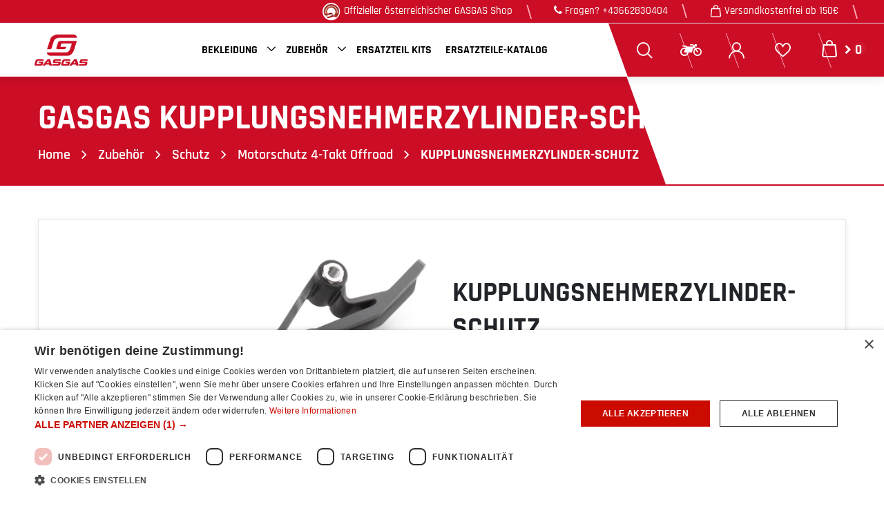

--- FILE ---
content_type: text/html; charset=utf-8
request_url: https://www.gasgasshopping.at/p265804-KUPPLUNGSNEHMERZYLINDER-SCHUTZ
body_size: 20395
content:
<!DOCTYPE html>
<html lang="de"  class="html-product-details-page">
<head>
    <title>GasGas KUPPLUNGSNEHMERZYLINDER-SCHUTZ. GasGas Onlineshop Salzburg</title>
    <meta http-equiv="Content-type" content="text/html;charset=UTF-8" />
    <meta name="description" content="" />
    <meta name="keywords" content="" />
    <meta name="generator" content="nopCommerce" />
    <meta name="viewport" content="width=device-width, initial-scale=1" />
    <meta name="format-detection" content="telephone=no" />
    <!-- Google Tag Manager -->
    <script>(function (w, d, s, l, i) { w[l] = w[l] || []; w[l].push({ 'gtm.start': new Date().getTime(), event: 'gtm.js' }); var f = d.getElementsByTagName(s)[0], j = d.createElement(s), dl = l != 'dataLayer' ? '&l=' + l : ''; j.async = true; j.src = 'https://www.googletagmanager.com/gtm.js?id=' + i + dl; f.parentNode.insertBefore(j, f); })(window, document, 'script', 'dataLayer','GTM-KNJGSCC');</script>
    <!-- End Google Tag Manager -->
    <meta property="og:type" content="product" />
<meta property="og:title" content="KUPPLUNGSNEHMERZYLINDER-SCHUTZ" />
<meta property="og:description" content="" />
<meta property="og:image" content="https://bilder.gasgasshopping.at/igat/KUPPLUNGSNEHMERZYLINDER-SCHUTZ/0185604_0.jpeg?maxwidth=650&maxheight=650" />
<meta property="og:url" content="https://www.gasgasshopping.at/p265804-KUPPLUNGSNEHMERZYLINDER-SCHUTZ" />
<meta property="og:site_name" content="GasGas Shop Salzburg" />
<meta property="twitter:card" content="summary" />
<meta property="twitter:site" content="GasGas Shop Salzburg" />
<meta property="twitter:title" content="KUPPLUNGSNEHMERZYLINDER-SCHUTZ" />
<meta property="twitter:description" content="" />
<meta property="twitter:image" content="https://bilder.gasgasshopping.at/igat/KUPPLUNGSNEHMERZYLINDER-SCHUTZ/0185604_0.jpeg?maxwidth=650&maxheight=650" />
<meta property="twitter:url" content="https://www.gasgasshopping.at/p265804-KUPPLUNGSNEHMERZYLINDER-SCHUTZ" />

    

    
    <link href="/lib/jquery-ui/jquery-ui-1.12.1.custom/jquery-ui.min.css" rel="stylesheet" type="text/css" />
<link href="/Themes/Gasgas/Content/css/print.css" rel="stylesheet" type="text/css" />
<link href="/Themes/Gasgas/Content/css/template.css" rel="stylesheet" type="text/css" />
<link href="/Themes/Gasgas/Content/css/owl.carousel.min.css" rel="stylesheet" type="text/css" />
<link href="/Themes/Gasgas/Content/css/icons.css" rel="stylesheet" type="text/css" />
<link href="/Themes/Gasgas/Content/css/font-awesome.css" rel="stylesheet" type="text/css" />
<link href="/Themes/Gasgas/Content/css/bootstrap.min.css" rel="stylesheet" type="text/css" />
<link href="/Themes/Gasgas/Content/css/animate.css" rel="stylesheet" type="text/css" />
<link href="/Themes/Gasgas/Content/css/all-fonts.css" rel="stylesheet" type="text/css" />
<link href="/Themes/Gasgas/Content/css/style.css" rel="stylesheet" type="text/css" />
<link href="/Themes/Gasgas/Content/css/color-one.css" rel="stylesheet" type="text/css" />
<link href="/Themes/Gasgas/Content/css/responsive.css" rel="stylesheet" type="text/css" />
<link href="/Plugins/NopStation.ProductRibbon/Content/styles.css" rel="stylesheet" type="text/css" />
<link href="/lib/magnific-popup/magnific-popup.css" rel="stylesheet" type="text/css" />
<link href="/../Themes/Gasgas/Content/css/lc_lightbox.min.css" rel="stylesheet" type="text/css" />
<link href="/Plugins/NopStation.AnywhereSlider/Content/css/anywhere-slider.css" rel="stylesheet" type="text/css" />

    <script src="/bundles/aebgddx3rkbsc2bta4gbriz3pfykphp_naubrszi7fi.min.js"></script>


    
    
    
    
    <link rel="apple-touch-icon" sizes="180x180" href="/icons/icons_4/apple-touch-icon.png"><link rel="icon" type="image/png" sizes="32x32" href="/icons/icons_4/favicon-32x32.png"><link rel="icon" type="image/png" sizes="16x16" href="/icons/icons_4/favicon-16x16.png"><link rel="icon" type="image/png" href="/icons/icons_4/favicon.ico">
    
    <!--Powered by nopCommerce - https://www.nopCommerce.com-->
</head>
<body>
    <!-- Google Tag Manager (noscript) -->
    <noscript><iframe src="https://www.googletagmanager.com/ns.html?id=GTM-KNJGSCC" height="0" width="0" style="display:none;visibility:hidden"></iframe></noscript>
    <!-- End Google Tag Manager (noscript) --> 
    <!-- Preloader -->
    

<div class="ajax-loading-block-window" style="display: none">
</div>
<div id="dialog-notifications-success" title="Benachrichtigung" style="display:none;">
</div>
<div id="dialog-notifications-error" title="Fehler" style="display:none;">
</div>
<div id="dialog-notifications-warning" title="Warnung" style="display:none;">
</div>
<div id="bar-notification" class="bar-notification-container" data-close="Schließen">
</div>



<!--[if lte IE 8]>
    <div style="clear:both;height:59px;text-align:center;position:relative;">
        <a href="http://www.microsoft.com/windows/internet-explorer/default.aspx" target="_blank">
            <img src="/Themes/Gasgas/Content/images/ie_warning.jpg" height="42" width="820" alt="You are using an outdated browser. For a faster, safer browsing experience, upgrade for free today." />
        </a>
    </div>
<![endif]-->

<style>
    a[href^="tel"] {
        color: inherit;
        cursor: pointer;
        text-decoration: none;
    }
</style>

<div class="master-wrapper-page">

    <header>
        <div class="global-header fixed-top">
            <div class="header-top clearfix">
                <div>  </div>
                  
<style>
    marquee h1, marquee h2, marquee h3, marquee h4, marquee h5, marquee h6, marquee p, marquee div, marquee ul, marquee ol, marquee li {
        display: inline;
        color: unset;
    }

    marquee {
        margin: 5px 0px;
    }
</style>





                <div class="top-navbar-info-container border-bottom">
                    <ul>
                        <li>   <img src="/Themes/Gasgas/Content/images/online-shop-icon-gasgas.png"> Offizieller österreichischer GASGAS Shop </li>
                        <li> <a href="tel:+43662830404"><i class="fa fa-phone"></i> Fragen? +43662830404 </a> </li>
                        <li> <strong class="icon-cart"></strong> Versandkostenfrei ab 150€  </li>
                    </ul>
                </div>

            </div>

            <div class="top-nav-container">

                <nav class="navbar navbar-expand-lg navbar-dark info-color">
                    




          
<div class="d-none d-lg-inline-block text-center mr-4 main-logo">
    <a href="/">
    <img title="" alt="GasGas Shop Salzburg" src="https://bilder.gasgasshopping.at/igat/GasGas_Logo_red-sRGB-RZ-(1)/0071693_0.png">
</a>
</div>
          

 
<span id="customer-tax-rate" style="visibility:hidden"> 20,00</span>



                



                    

                    <div class="d-flex m-0 ml-lg-auto align-items-center justify-content-between w-100 mobile-menu-wrapper">
                        <div class="header-menu">
                            

    <div class="collapse navbar-collapse" id="navbarSupportedContent-4">
        <ul class="navbar-nav flex-wrap">
            

                    <li class="dropdown nav-item dropdown-menu-list">
                        <a class="btn btn-link dropdown-toggle" href="/kategorie/GAS-Bekleidung" title="GasGas Bekleidung">Bekleidung</a>
                        <div class="dropdown-menu  dropdown-menu-right">
                            <div class="second-dropdown">
                                <ul class="row px-3 text-center">

<div class="categories-container-box"> 
	<div class="categories-container-left"> 
            <a class="nav-link text-ellipsis" href="/kategorie/GAS-Bekleidung/GAS-Accessories"> 
				<img class="img-fluid d-none d-lg-block" src="https://bilder.gasgasshopping.at/igat/gas-accessories/0072111_0.png?maxwidth=450&amp;maxheight=450" alt="Bild f&#xFC;r Kategorie GAS-Accessories" />
				</a>
		</div>

	<div class="categories-container-right"> 
		 <a class="nav-link text-ellipsis" href="/kategorie/GAS-Bekleidung/GAS-Accessories"> <span>Accessories</span> </a>
            <div class="sublist-toggle"></div>
		    <ul class="sublist first-level">
			        <li class="nav-item dropdown">
				         <a class="nav-link text-ellipsis" href="/kategorie/GAS-Bekleidung/GAS-Accessories/GAS-Lifestyle">  Lifestyle </a>
		            </li>
			        <li class="nav-item dropdown">
				         <a class="nav-link text-ellipsis" href="/kategorie/GAS-Bekleidung/GAS-Accessories/GAS-Rucks&#xE4;cke-Taschen">  Rucks&#xE4;cke / Taschen </a>
		            </li>
		    </ul>
	</div>
</div>




<div class="categories-container-box"> 
	<div class="categories-container-left"> 
            <a class="nav-link text-ellipsis" href="/kategorie/GAS-Bekleidung/GAS-Casual"> 
				<img class="img-fluid d-none d-lg-block" src="https://bilder.gasgasshopping.at/igat/gas-casual/0072109_0.png?maxwidth=450&amp;maxheight=450" alt="Bild f&#xFC;r Kategorie GAS-Casual" />
				</a>
		</div>

	<div class="categories-container-right"> 
		 <a class="nav-link text-ellipsis" href="/kategorie/GAS-Bekleidung/GAS-Casual"> <span>Casual</span> </a>
            <div class="sublist-toggle"></div>
		    <ul class="sublist first-level">
			        <li class="nav-item dropdown">
				         <a class="nav-link text-ellipsis" href="/kategorie/GAS-Bekleidung/GAS-Casual/GAS-T-Shirts und Polos">  T-Shirts und Polos </a>
		            </li>
			        <li class="nav-item dropdown">
				         <a class="nav-link text-ellipsis" href="/kategorie/GAS-Bekleidung/GAS-Casual/GAS-Hoodies, Sweats und Sweatjacken">  Hoodies, Sweats und Sweatjacken </a>
		            </li>
			        <li class="nav-item dropdown">
				         <a class="nav-link text-ellipsis" href="/kategorie/GAS-Bekleidung/GAS-Casual/GAS-Jacken">  Jacken </a>
		            </li>
			        <li class="nav-item dropdown">
				         <a class="nav-link text-ellipsis" href="/kategorie/GAS-Bekleidung/GAS-Casual/GAS-Caps und Beanies">  Caps und Beanies </a>
		            </li>
		    </ul>
	</div>
</div>




<div class="categories-container-box"> 
	<div class="categories-container-left"> 
            <a class="nav-link text-ellipsis" href="/kategorie/GAS-Bekleidung/GAS-Functional"> 
				<img class="img-fluid d-none d-lg-block" src="https://bilder.gasgasshopping.at/igat/gas-functional/0072110_0.png?maxwidth=450&amp;maxheight=450" alt="Bild f&#xFC;r Kategorie GAS-Functional" />
				</a>
		</div>

	<div class="categories-container-right"> 
		 <a class="nav-link text-ellipsis" href="/kategorie/GAS-Bekleidung/GAS-Functional"> <span>Functional</span> </a>
            <div class="sublist-toggle"></div>
		    <ul class="sublist first-level">
			        <li class="nav-item dropdown">
				         <a class="nav-link text-ellipsis" href="/kategorie/GAS-Bekleidung/GAS-Functional/GAS-Helme">  Helme </a>
		            </li>
			        <li class="nav-item dropdown">
				         <a class="nav-link text-ellipsis" href="/kategorie/GAS-Bekleidung/GAS-Functional/GAS-Jacken">  Jacken </a>
		            </li>
			        <li class="nav-item dropdown">
				         <a class="nav-link text-ellipsis" href="/kategorie/GAS-Bekleidung/GAS-Functional/GAS-Shirts">  Shirts </a>
		            </li>
			        <li class="nav-item dropdown">
				         <a class="nav-link text-ellipsis" href="/kategorie/GAS-Bekleidung/GAS-Functional/GAS-Hosen">  Hosen </a>
		            </li>
		    </ul>
	</div>
</div>



                                </ul>
                            </div>
                        </div>
                    </li>
                    <li class="dropdown nav-item dropdown-menu-list">
                        <a class="btn btn-link dropdown-toggle" href="/kategorie/GAS-Zubeh&#xF6;r" title="GasGas Zubeh&#xF6;r">Zubeh&#xF6;r</a>
                        <div class="dropdown-menu  dropdown-menu-right">
                            <div class="second-dropdown">
                                <ul class="row px-3 text-center">

<div class="categories-container-box"> 
	<div class="categories-container-left"> 
            <a class="nav-link text-ellipsis" href="/kategorie/GAS-Zubeh&#xF6;r/GAS-Auspuffanlagen"> 
				<img class="img-fluid d-none d-lg-block" src="https://bilder.gasgasshopping.at/igat/gas-auspuffanlagen/0072107_0.png?maxwidth=450&amp;maxheight=450" alt="Bild f&#xFC;r Kategorie GAS-Auspuffanlagen" />
				</a>
		</div>

	<div class="categories-container-right"> 
		 <a class="nav-link text-ellipsis" href="/kategorie/GAS-Zubeh&#xF6;r/GAS-Auspuffanlagen"> <span>Auspuffanlagen</span> </a>
            <div class="sublist-toggle"></div>
		    <ul class="sublist first-level">
			        <li class="nav-item dropdown">
				         <a class="nav-link text-ellipsis" href="/kategorie/GAS-Zubeh&#xF6;r/GAS-Auspuffanlagen/GAS-Hitzeschutz">  Hitzeschutz </a>
		            </li>
			        <li class="nav-item dropdown">
				         <a class="nav-link text-ellipsis" href="/kategorie/GAS-Zubeh&#xF6;r/GAS-Auspuffanlagen/GAS-2-Takt Offroad">  2-Takt Offroad </a>
		            </li>
			        <li class="nav-item dropdown">
				         <a class="nav-link text-ellipsis" href="/kategorie/GAS-Zubeh&#xF6;r/GAS-Auspuffanlagen/GAS-4-Takt Offroad">  4-Takt Offroad </a>
		            </li>
		    </ul>
	</div>
</div>




<div class="categories-container-box"> 
	<div class="categories-container-left"> 
            <a class="nav-link text-ellipsis" href="/kategorie/GAS-Zubeh&#xF6;r/GAS-Bremsen"> 
				<img class="img-fluid d-none d-lg-block" src="https://bilder.gasgasshopping.at/igat/gas-bremsen/0072101_0.png?maxwidth=450&amp;maxheight=450" alt="Bild f&#xFC;r Kategorie GAS-Bremsen" />
				</a>
		</div>

	<div class="categories-container-right"> 
		 <a class="nav-link text-ellipsis" href="/kategorie/GAS-Zubeh&#xF6;r/GAS-Bremsen"> <span>Bremsen</span> </a>
            <div class="sublist-toggle"></div>
		    <ul class="sublist first-level">
			        <li class="nav-item dropdown">
				         <a class="nav-link text-ellipsis" href="/kategorie/GAS-Zubeh&#xF6;r/GAS-Bremsen/GAS-Bremsscheiben">  Bremsscheiben </a>
		            </li>
			        <li class="nav-item dropdown">
				         <a class="nav-link text-ellipsis" href="/kategorie/GAS-Zubeh&#xF6;r/GAS-Bremsen/GAS-Spezialteile">  Spezialteile </a>
		            </li>
			        <li class="nav-item dropdown">
				         <a class="nav-link text-ellipsis" href="/kategorie/GAS-Zubeh&#xF6;r/GAS-Bremsen/GAS-Bremsbel&#xE4;ge">  Bremsbel&#xE4;ge </a>
		            </li>
			        <li class="nav-item dropdown">
				         <a class="nav-link text-ellipsis" href="/kategorie/GAS-Zubeh&#xF6;r/GAS-Bremsen/GAS-Bremss&#xE4;ttel">  Bremss&#xE4;ttel </a>
		            </li>
		    </ul>
	</div>
</div>




<div class="categories-container-box"> 
	<div class="categories-container-left"> 
            <a class="nav-link text-ellipsis" href="/kategorie/GAS-Zubeh&#xF6;r/GAS-Ketten-Kettenr&#xE4;der"> 
				<img class="img-fluid d-none d-lg-block" src="https://bilder.gasgasshopping.at/igat/gas-kettenkettenrader/0072108_0.png?maxwidth=450&amp;maxheight=450" alt="Bild f&#xFC;r Kategorie GAS-Ketten/Kettenr&#xE4;der" />
				</a>
		</div>

	<div class="categories-container-right"> 
		 <a class="nav-link text-ellipsis" href="/kategorie/GAS-Zubeh&#xF6;r/GAS-Ketten-Kettenr&#xE4;der"> <span>Ketten/Kettenr&#xE4;der</span> </a>
            <div class="sublist-toggle"></div>
		    <ul class="sublist first-level">
			        <li class="nav-item dropdown">
				         <a class="nav-link text-ellipsis" href="/kategorie/GAS-Zubeh&#xF6;r/GAS-Ketten-Kettenr&#xE4;der/GAS-Ketten">  Ketten </a>
		            </li>
			        <li class="nav-item dropdown">
				         <a class="nav-link text-ellipsis" href="/kategorie/GAS-Zubeh&#xF6;r/GAS-Ketten-Kettenr&#xE4;der/GAS-Kettenr&#xE4;der">  Kettenr&#xE4;der </a>
		            </li>
			        <li class="nav-item dropdown">
				         <a class="nav-link text-ellipsis" href="/kategorie/GAS-Zubeh&#xF6;r/GAS-Ketten-Kettenr&#xE4;der/GAS-Spezialteile">  Spezialteile </a>
		            </li>
		    </ul>
	</div>
</div>




<div class="categories-container-box"> 
	<div class="categories-container-left"> 
            <a class="nav-link text-ellipsis" href="/kategorie/GAS-Zubeh&#xF6;r/GAS-Lenker-Instrumente-Elektrik"> 
				<img class="img-fluid d-none d-lg-block" src="https://bilder.gasgasshopping.at/igat/gas-lenkerinstrumenteelektrik/0072103_0.png?maxwidth=450&amp;maxheight=450" alt="Bild f&#xFC;r Kategorie GAS-Lenker/Instrumente/Elektrik" />
				</a>
		</div>

	<div class="categories-container-right"> 
		 <a class="nav-link text-ellipsis" href="/kategorie/GAS-Zubeh&#xF6;r/GAS-Lenker-Instrumente-Elektrik"> <span>Lenker/Instrumente/Elektrik</span> </a>
            <div class="sublist-toggle"></div>
		    <ul class="sublist first-level">
			        <li class="nav-item dropdown">
				         <a class="nav-link text-ellipsis" href="/kategorie/GAS-Zubeh&#xF6;r/GAS-Lenker-Instrumente-Elektrik/GAS-Instrumente-Elektrik">  Instrumente/Elektrik </a>
		            </li>
			        <li class="nav-item dropdown">
				         <a class="nav-link text-ellipsis" href="/kategorie/GAS-Zubeh&#xF6;r/GAS-Lenker-Instrumente-Elektrik/GAS-Lenker">  Lenker </a>
		            </li>
			        <li class="nav-item dropdown">
				         <a class="nav-link text-ellipsis" href="/kategorie/GAS-Zubeh&#xF6;r/GAS-Lenker-Instrumente-Elektrik/GAS-Handschutz">  Handschutz </a>
		            </li>
			        <li class="nav-item dropdown">
				         <a class="nav-link text-ellipsis" href="/kategorie/GAS-Zubeh&#xF6;r/GAS-Lenker-Instrumente-Elektrik/GAS-Griffe">  Griffe </a>
		            </li>
		    </ul>
	</div>
</div>




<div class="categories-container-box"> 
	<div class="categories-container-left"> 
            <a class="nav-link text-ellipsis" href="/kategorie/GAS-Zubeh&#xF6;r/GAS-Motor"> 
				<img class="img-fluid d-none d-lg-block" src="https://bilder.gasgasshopping.at/igat/gas-motor/0072104_0.png?maxwidth=450&amp;maxheight=450" alt="Bild f&#xFC;r Kategorie GAS-Motor" />
				</a>
		</div>

	<div class="categories-container-right"> 
		 <a class="nav-link text-ellipsis" href="/kategorie/GAS-Zubeh&#xF6;r/GAS-Motor"> <span>Motor</span> </a>
            <div class="sublist-toggle"></div>
		    <ul class="sublist first-level">
			        <li class="nav-item dropdown">
				         <a class="nav-link text-ellipsis" href="/kategorie/GAS-Zubeh&#xF6;r/GAS-Motor/GAS-Motorteile 4-Takt">  Motorteile 4-Takt </a>
		            </li>
			        <li class="nav-item dropdown">
				         <a class="nav-link text-ellipsis" href="/kategorie/GAS-Zubeh&#xF6;r/GAS-Motor/GAS-Motorteile 2-Takt">  Motorteile 2-Takt </a>
		            </li>
		    </ul>
	</div>
</div>




<div class="categories-container-box"> 
	<div class="categories-container-left"> 
            <a class="nav-link text-ellipsis" href="/kategorie/GAS-Zubeh&#xF6;r/GAS-Motorex"> 
				<img class="img-fluid d-none d-lg-block" src="https://bilder.gasgasshopping.at/igat/gas-motorex/0186367_0.png?maxwidth=450&amp;maxheight=450" alt="Bild f&#xFC;r Kategorie GAS-Motorex" />
				</a>
		</div>

	<div class="categories-container-right"> 
		 <a class="nav-link text-ellipsis" href="/kategorie/GAS-Zubeh&#xF6;r/GAS-Motorex"> <span>Motorex</span> </a>
            <div class="sublist-toggle"></div>
		    <ul class="sublist first-level">
			        <li class="nav-item dropdown">
				         <a class="nav-link text-ellipsis" href="/kategorie/GAS-Zubeh&#xF6;r/GAS-Motorex/GAS-4-TAKT &#xD6;L">  4-TAKT &#xD6;L </a>
		            </li>
			        <li class="nav-item dropdown">
				         <a class="nav-link text-ellipsis" href="/kategorie/GAS-Zubeh&#xF6;r/GAS-Motorex/GAS-2-TAKT &#xD6;L">  2-TAKT &#xD6;L </a>
		            </li>
			        <li class="nav-item dropdown">
				         <a class="nav-link text-ellipsis" href="/kategorie/GAS-Zubeh&#xF6;r/GAS-Motorex/GAS-ADDITIV-FL&#xDC;SSIGKEIT">  ADDITIV/FL&#xDC;SSIGKEIT </a>
		            </li>
			        <li class="nav-item dropdown">
				         <a class="nav-link text-ellipsis" href="/kategorie/GAS-Zubeh&#xF6;r/GAS-Motorex/GAS-PFLEGE">  PFLEGE </a>
		            </li>
		    </ul>
	</div>
</div>




<div class="categories-container-box"> 
	<div class="categories-container-left"> 
            <a class="nav-link text-ellipsis" href="/kategorie/GAS-Zubeh&#xF6;r/GAS-R&#xE4;der"> 
				<img class="img-fluid d-none d-lg-block" src="https://bilder.gasgasshopping.at/igat/gas-rader/0072106_0.png?maxwidth=450&amp;maxheight=450" alt="Bild f&#xFC;r Kategorie GAS-R&#xE4;der" />
				</a>
		</div>

	<div class="categories-container-right"> 
		 <a class="nav-link text-ellipsis" href="/kategorie/GAS-Zubeh&#xF6;r/GAS-R&#xE4;der"> <span>R&#xE4;der</span> </a>
            <div class="sublist-toggle"></div>
		    <ul class="sublist first-level">
			        <li class="nav-item dropdown">
				         <a class="nav-link text-ellipsis" href="/kategorie/GAS-Zubeh&#xF6;r/GAS-R&#xE4;der/GAS-Spezialteile">  Spezialteile </a>
		            </li>
			        <li class="nav-item dropdown">
				         <a class="nav-link text-ellipsis" href="/kategorie/GAS-Zubeh&#xF6;r/GAS-R&#xE4;der/GAS-Supermoto">  Supermoto </a>
		            </li>
			        <li class="nav-item dropdown">
				         <a class="nav-link text-ellipsis" href="/kategorie/GAS-Zubeh&#xF6;r/GAS-R&#xE4;der/GAS-Offroad">  Offroad </a>
		            </li>
		    </ul>
	</div>
</div>




<div class="categories-container-box"> 
	<div class="categories-container-left"> 
            <a class="nav-link text-ellipsis" href="/kategorie/GAS-Zubeh&#xF6;r/GAS-Verkleidungsteile-Dekore"> 
				<img class="img-fluid d-none d-lg-block" src="https://bilder.gasgasshopping.at/igat/gas-verkleidungsteiledekore/0072105_0.png?maxwidth=450&amp;maxheight=450" alt="Bild f&#xFC;r Kategorie GAS-Verkleidungsteile/Dekore" />
				</a>
		</div>

	<div class="categories-container-right"> 
		 <a class="nav-link text-ellipsis" href="/kategorie/GAS-Zubeh&#xF6;r/GAS-Verkleidungsteile-Dekore"> <span>Verkleidungsteile/Dekore</span> </a>
            <div class="sublist-toggle"></div>
		    <ul class="sublist first-level">
			        <li class="nav-item dropdown">
				         <a class="nav-link text-ellipsis" href="/kategorie/GAS-Zubeh&#xF6;r/GAS-Verkleidungsteile-Dekore/GAS-Verkleidungsteile">  Verkleidungsteile </a>
		            </li>
			        <li class="nav-item dropdown">
				         <a class="nav-link text-ellipsis" href="/kategorie/GAS-Zubeh&#xF6;r/GAS-Verkleidungsteile-Dekore/GAS-Dekore">  Dekore </a>
		            </li>
		    </ul>
	</div>
</div>




<div class="categories-container-box"> 
	<div class="categories-container-left"> 
            <a class="nav-link text-ellipsis" href="/kategorie/GAS-Zubeh&#xF6;r/GAS-Werkzeug-Transport"> 
				<img class="img-fluid d-none d-lg-block" src="https://bilder.gasgasshopping.at/igat/gas-werkzeugtransport/0072102_0.png?maxwidth=450&amp;maxheight=450" alt="Bild f&#xFC;r Kategorie GAS-Werkzeug/Transport" />
				</a>
		</div>

	<div class="categories-container-right"> 
		 <a class="nav-link text-ellipsis" href="/kategorie/GAS-Zubeh&#xF6;r/GAS-Werkzeug-Transport"> <span>Werkzeug/Transport</span> </a>
            <div class="sublist-toggle"></div>
		    <ul class="sublist first-level">
			        <li class="nav-item dropdown">
				         <a class="nav-link text-ellipsis" href="/kategorie/GAS-Zubeh&#xF6;r/GAS-Werkzeug-Transport/GAS-Werkzeug">  Werkzeug </a>
		            </li>
			        <li class="nav-item dropdown">
				         <a class="nav-link text-ellipsis" href="/kategorie/GAS-Zubeh&#xF6;r/GAS-Werkzeug-Transport/GAS-St&#xE4;nder">  St&#xE4;nder </a>
		            </li>
			        <li class="nav-item dropdown">
				         <a class="nav-link text-ellipsis" href="/kategorie/GAS-Zubeh&#xF6;r/GAS-Werkzeug-Transport/GAS-Transport">  Transport </a>
		            </li>
		    </ul>
	</div>
</div>



                                </ul>
                            </div>
                        </div>
                    </li>
                    <li class="nav-item first-lebel-nav"> <a class="nav-link" href="/kategorie/GAS-Ersatzteil Kits">Ersatzteil Kits</a></li>


            <li class="nav-item first-lebel-nav"> <a class="nav-link" href="/gasgas-ersatzteil-katalog">Ersatzteile-Katalog</a></li>





                                                
            
        </ul>
    </div>
    <div class="menu-toggle-btn"><span class="icon-nav"></span></div>
    <ul class="top-menu mobile mobile-menu">
        

            <div><button type="button" class="btn-close-menu" id="close-menu"> X </button> </div>

        
<div class="categories-container-box"> 
	<div class="categories-container-left"> 
            <a class="nav-link text-ellipsis" href="/kategorie/GAS-Bekleidung"> 
				<img class="img-fluid d-none d-lg-block" src="https://bilder.gasgasshopping.at/igat/default-image/default-image.png?maxwidth=450&amp;maxheight=450" alt="Bild f&#xFC;r Kategorie GAS-Bekleidung" />
				</a>
		</div>

	<div class="categories-container-right"> 
		 <a class="nav-link text-ellipsis" href="/kategorie/GAS-Bekleidung"> <span>Bekleidung</span> </a>
            <div class="sublist-toggle"></div>
		    <ul class="sublist first-level">
			        <li class="nav-item dropdown">
				         <a class="nav-link text-ellipsis" href="/kategorie/GAS-Bekleidung/GAS-Accessories">  Accessories </a>
		            </li>
			        <li class="nav-item dropdown">
				         <a class="nav-link text-ellipsis" href="/kategorie/GAS-Bekleidung/GAS-Casual">  Casual </a>
		            </li>
			        <li class="nav-item dropdown">
				         <a class="nav-link text-ellipsis" href="/kategorie/GAS-Bekleidung/GAS-Functional">  Functional </a>
		            </li>
		    </ul>
	</div>
</div>




<div class="categories-container-box"> 
	<div class="categories-container-left"> 
            <a class="nav-link text-ellipsis" href="/kategorie/GAS-Zubeh&#xF6;r"> 
				<img class="img-fluid d-none d-lg-block" src="https://bilder.gasgasshopping.at/igat/default-image/default-image.png?maxwidth=450&amp;maxheight=450" alt="Bild f&#xFC;r Kategorie GAS-Bekleidung" />
				</a>
		</div>

	<div class="categories-container-right"> 
		 <a class="nav-link text-ellipsis" href="/kategorie/GAS-Zubeh&#xF6;r"> <span>Zubeh&#xF6;r</span> </a>
            <div class="sublist-toggle"></div>
		    <ul class="sublist first-level">
			        <li class="nav-item dropdown">
				         <a class="nav-link text-ellipsis" href="/kategorie/GAS-Zubeh&#xF6;r/GAS-Auspuffanlagen">  Auspuffanlagen </a>
		            </li>
			        <li class="nav-item dropdown">
				         <a class="nav-link text-ellipsis" href="/kategorie/GAS-Zubeh&#xF6;r/GAS-Bremsen">  Bremsen </a>
		            </li>
			        <li class="nav-item dropdown">
				         <a class="nav-link text-ellipsis" href="/kategorie/GAS-Zubeh&#xF6;r/GAS-Ketten-Kettenr&#xE4;der">  Ketten/Kettenr&#xE4;der </a>
		            </li>
			        <li class="nav-item dropdown">
				         <a class="nav-link text-ellipsis" href="/kategorie/GAS-Zubeh&#xF6;r/GAS-Lenker-Instrumente-Elektrik">  Lenker/Instrumente/Elektrik </a>
		            </li>
			        <li class="nav-item dropdown">
				         <a class="nav-link text-ellipsis" href="/kategorie/GAS-Zubeh&#xF6;r/GAS-Motor">  Motor </a>
		            </li>
			        <li class="nav-item dropdown">
				         <a class="nav-link text-ellipsis" href="/kategorie/GAS-Zubeh&#xF6;r/GAS-Motorex">  Motorex </a>
		            </li>
			        <li class="nav-item dropdown">
				         <a class="nav-link text-ellipsis" href="/kategorie/GAS-Zubeh&#xF6;r/GAS-R&#xE4;der">  R&#xE4;der </a>
		            </li>
			        <li class="nav-item dropdown">
				         <a class="nav-link text-ellipsis" href="/kategorie/GAS-Zubeh&#xF6;r/GAS-Verkleidungsteile-Dekore">  Verkleidungsteile/Dekore </a>
		            </li>
			        <li class="nav-item dropdown">
				         <a class="nav-link text-ellipsis" href="/kategorie/GAS-Zubeh&#xF6;r/GAS-Werkzeug-Transport">  Werkzeug/Transport </a>
		            </li>
		    </ul>
	</div>
</div>




<div class="categories-container-box"> 
	<div class="categories-container-left"> 
            <a class="nav-link text-ellipsis" href="/kategorie/GAS-Ersatzteil Kits"> 
				<img class="img-fluid d-none d-lg-block" src="https://bilder.gasgasshopping.at/igat/default-image/default-image.png?maxwidth=450&amp;maxheight=450" alt="Bild f&#xFC;r Kategorie GAS-Bekleidung" />
				</a>
		</div>

	<div class="categories-container-right"> 
		 <a class="nav-link text-ellipsis" href="/kategorie/GAS-Ersatzteil Kits"> <span>Ersatzteil Kits</span> </a>
	</div>
</div>





        <li class="nav-item"> <a class="nav-link" href="/gasgas-ersatzteil-katalog">Ersatzteile-Katalog</a></li>

                                                        
    </ul>
    

                        </div>
                        <div class="d-inline-block d-lg-none mr-auto main-logo">
                            <a href="/">
    <img title="" alt="GasGas Shop Salzburg" src="https://bilder.gasgasshopping.at/igat/GasGas_Logo_red-sRGB-RZ-(1)/0071693_0.png">
</a>
                        </div>
                        
                        <div class="header-upper ml-auto ml-lg-0">
                            <div class="header-links-wrapper">
                                
<style>
    .bike-border-bottom {
        border-bottom: 1px solid rgba(0,0,0,.1);
        margin-bottom: 2px;
    }

    .gray-trash {
        color: gray;
    }

    .bike-newsletter {
        background: #CB0D26;
        border: none !important;
        height: 38px;
        color: white;
        align-items: center;
        padding: 4px;
        cursor: pointer;
    }

    .bike-newsletter-info {
        color: white !important;
        font-weight: 600 !important;
        text-transform: uppercase !important;
        font-size: 18px !important;
    }

.bike-newsletter input {
	height: 18px;
	margin: 0;
	width: 20px !important;
	margin-right: 5px;
}

    .bike-newsletter span {
        user-select: none;
       -webkit-user-select: none; 
       -moz-user-select: none; 
       -ms-user-select: none; 
    }

    .subscription-container{
        display: flex;
        justify-content: center;
        align-items: center;
        width: 100%;
    }
      
    .subscription-btn
    {
       display: flex;
        justify-content: center;
        align-items: center;

    }

    .subscription-btn input
    {
        flex-shrink: 0;
        height: 22px !important;
        width: 16px !important;
        padding-left: 10px;
        margin-right: 10px;
    }

</style>

<div class="header-links">
    <ul class="navbar-nav ml-auto">

        <li class="nav-item dropdown search-box-dropdown">
            <a class="nav-link" href="javascript:void(0)" id="dropdownSearch" data-toggle="dropdown" aria-haspopup="true" aria-expanded="false"> <strong class="icon-search"></strong> <span class="search-text-box"> Suchen </span>  </a>
            <div class="dropdown-menu search-box store-search-box" aria-labelledby="dropdownSearch">
                <form class="form-inline flex-nowrap" method="get" id="small-search-box-form" action="/search">
    <input type="text" class="form-control search-box-text" id="small-searchterms" autocomplete="off" name="query" placeholder="Shop durchsuchen" aria-label="Shop durchsuchen" />
    
    <button type="submit" class="button-1 search-box-button icon-search" value=" "> </button>
        
        
</form>
            </div>
        </li>

        <li class="nav-item motorcycle">
            <a id="bike-search-contener-button" class="nav-link">
                <i class="fa fa-motorcycle"></i>
            </a>
            <div class="bike-search-contener">
                <div class="bike-search-banner">
                    <img src="/Themes/Gasgas/Content/images/bike-search-banner.png">
                </div>
                <div class="text-center py-4">
                    <h3> Wähle dein Bike </h3>
                </div>
                <form class="px-5">
                    <div id="bike-filters">

                    </div>
                    <div class="row px-3">
                        <div class="col-md-12 pr-0 text-right mb-3">
                            <button type="button" id="filterSaveBtn" class="border-0 search-results-save-button"> Speichern </button>
                            <a id="bike-search-contener-close-button" class="border-0 search-results-save-button search-results-cler-button"> Schließen </a>
                        </div>
                    </div>
                </form>
                
            </div>

        </li>


        
            <li class="nav-item dropdown user-header-items dropdown-login">

                <a class="nav-link login-link" href="javascript:void(0)" data-toggle="dropdown" id="dropdownLogin" aria-haspopup="true" aria-expanded="false">  <strong class="icon-user"> </strong> <span class="login-text-box"> Login </span> </a>
                <div class="dropdown-menu user-login-box" aria-labelledby="dropdownLogin">
                    <form class="w-100 text-left" method="post" action="/login?returnurl=%2Fp265804-KUPPLUNGSNEHMERZYLINDER-SCHUTZ">
                        <div class="form-fields">
                                <div class="inputs">
                                    <input class="email w-100 valid" placeholder="E-Mail" autofocus="autofocus" type="email" data-val="true" data-val-email="Falsche E-Mail" data-val-required="Bitte geben Sie Ihre E-Mail Adresse ein" id="customer-email" name="Email" value="" aria-describedby="Email-error" aria-invalid="false">
                                    <span class="field-validation-valid" data-valmsg-for="Email" data-valmsg-replace="true"></span>
                                </div>
                            <div class="inputs">
                                <input class="password w-100 valid" placeholder="Passwort" type="password" id="customer-password" name="Password" aria-invalid="false">
                                <span class="field-validation-valid" data-valmsg-for="Password" data-valmsg-replace="true"></span>
                            </div>
                            <div class="remember-me">
                                <input class="custom-checkbox" id="checkbox-box-5" type="checkbox" data-val="true" data-val-required="The Remember me? field is required." name="RememberMe" value="true">
                                <label for="checkbox-box-5" class="mr-1"> <span class="remember-text"> Sich an mich erinnern?</span> </label>
                                <span class="forgot-password float-right">
                                    <a href="/passwordrecovery">Passwort vergessen?</a>
                                </span>
                            </div>

                        </div>
                        <div class="login-nav-box text-center w-100 mt-3">
                            <button class="nav-link login-button d-block border-bottom-0 w-100" type="submit" value=""><strong class="icon-user"></strong> Login</button>
                        </div>
                        <div class="login-nav-box text-center w-100 d-none"> <a class="nav-link d-block border-bottom-0" href="/login">  <strong class="icon-user"></strong>  Login </a> </div>
                        <div class="login-nav-box-2 text-center w-100 mt-3"> <a class="nav-link d-block border-bottom-0" href="/register"> <strong class="fa fa-user-plus"></strong> Registrieren</a> </div>

                    <input name="__RequestVerificationToken" type="hidden" value="CfDJ8IppVKJXJBtDqyBLqc8hxOk7WfONeDYf3TRG2nNIRv1X-u8G4cMf7UxIDwp2eZvPfF7W2jF1JFuxM0BxmSi8QFb5VxWXbed_lGUM59GULTHUUqszrCSn8nfaTHQdokrWUi1ULfwCYYrFNDjfeaG4u0I" /></form>
                </div>
            </li>


            <li class="nav-item">
                <a class="nav-link ico-cart " href="/wishlist">
                    <span class="wishlist-label"> <strong class="icon-love"></strong> </span>
                    <span class="wishlist-qty">0</span>
                </a>
            </li>

            <li class="nav-item" id="topcartlink">
                <a class="nav-link d-block" href="javascript:void(0)">
                    <span class="cart-label"> <strong class="icon-cart"></strong> </span>
                    <span class="cart-qty cart-quantity"> 0 </span>
                    <i class="fa fa-chevron-right"></i>
                </a>
            </li>

        
    </ul>
    <div class="flyout-cart" id="flyout-cart">
    <div class="mini-shopping-cart">
        <div class="container">

            <p class="h6 my-3 tex-center">Sie haben keine Artikel im Warenkorb.</p>
        </div>
    </div>
</div>


        
    


</div>



                            </div>
                        </div>
                    </div>
                    
                </nav>
                </>
            </div>
    </header>

    <div class="">
        

        <div class="master-column-wrapper">
            
    <div class="products-list-header text-uppercase">
       
       <div class="products-body-content custom-container-fluid"> <h1 class="pt-2">GasGas KUPPLUNGSNEHMERZYLINDER-SCHUTZ</h1> </div> 

            <div class="products-list-container-body custom-container-fluid">
        <div class="products-list-header-body">
            <div class="container-fluid">
                <div class="row">
                    <div class="col-md-12 p-0">

                        <div class="m-0 text-uppercase pt-2">
                            <ul class="m-0" itemscope itemtype="http://schema.org/BreadcrumbList">
                                
                                <li>
                                    <span>
                                        <a href="/">
                                            <span>Home</span>
                                        </a>
                                    </span>
                                    <span class="delimiter">/</span>
                                </li>
                                                                    <li itemprop="itemListElement" itemscope itemtype="http://schema.org/ListItem">
                                        <a href="/kategorie/GAS-Zubeh&#xF6;r" itemprop="item">
                                            <span itemprop="name">Zubeh&#xF6;r</span>
                                        </a>
                                        <span class="delimiter">/</span>
                                        <meta itemprop="position" content="1" />
                                    </li>
                                    <li itemprop="itemListElement" itemscope itemtype="http://schema.org/ListItem">
                                        <a href="/kategorie/GAS-Zubeh&#xF6;r/GAS-Schutz" itemprop="item">
                                            <span itemprop="name">Schutz</span>
                                        </a>
                                        <span class="delimiter">/</span>
                                        <meta itemprop="position" content="2" />
                                    </li>
                                    <li itemprop="itemListElement" itemscope itemtype="http://schema.org/ListItem">
                                        <a href="/kategorie/GAS-Zubeh&#xF6;r/GAS-Schutz/GAS-Motorschutz 4-Takt Offroad" itemprop="item">
                                            <span itemprop="name">Motorschutz 4-Takt Offroad</span>
                                        </a>
                                        <span class="delimiter">/</span>
                                        <meta itemprop="position" content="3" />
                                    </li>

                                <li itemprop="itemListElement" itemscope itemtype="http://schema.org/ListItem">
                                    <strong class="current-item" itemprop="name">KUPPLUNGSNEHMERZYLINDER-SCHUTZ</strong>
                                    <span itemprop="item" itemscope itemtype="http://schema.org/Thing">
                                        <link itemprop="url" href="/p265804-KUPPLUNGSNEHMERZYLINDER-SCHUTZ">
                                    </span>
                                    <meta itemprop="position" content="4" />
                                    
                                </li>
                            </ul>
                        </div>
                    </div>
                </div>
            </div>
        </div>
    </div>

    </div>
<div class="">
    
    

<!--product breadcrumb-->




<div class="container-fluid custom-container-fluid products-list-container-body mt-5">

    <div class="page product-details-page p-0">
        <div class="products-body-content p-0">
            <div class="page-body">
                
                <form method="post" id="product-details-form" action="/p265804-KUPPLUNGSNEHMERZYLINDER-SCHUTZ">
                    <div itemscope itemtype="http://schema.org/Product" data-productid="265804">
                        <div class="product-essential row">
                            <div class="col-md-6">
                                
                                <!--product pictures-->
                                <div class="gallery">
    <div class="picture">
        

<div class="offer-content">



</div>
            <a href="https://bilder.gasgasshopping.at/igat/KUPPLUNGSNEHMERZYLINDER-SCHUTZ/0185604_0.jpeg" title="Bild von KUPPLUNGSNEHMERZYLINDER-SCHUTZ" id="main-product-img-lightbox-anchor-265804">
                <img alt="Bild von KUPPLUNGSNEHMERZYLINDER-SCHUTZ" src="https://bilder.gasgasshopping.at/igat/KUPPLUNGSNEHMERZYLINDER-SCHUTZ/0185604_0.jpeg?maxwidth=650&amp;maxheight=650" title="Bild von KUPPLUNGSNEHMERZYLINDER-SCHUTZ" crossorigin="anonymous" itemprop="image" id="main-product-img-265804" />
            </a>
        
        
    </div>
</div>
                                
                            </div>
                            <div class="overview col-md-6 pt-4">
                                
                                <div class="product-name">
                                    <h2 itemprop="name">
                                        KUPPLUNGSNEHMERZYLINDER-SCHUTZ
                                    </h2>
                                </div>

                                

                                <!--price-->
    <div class="prices align-items-center mb-4" itemprop="offers" itemscope itemtype="http://schema.org/Offer">
            <div class="product-price">
<span  itemprop="price" content="54.90" class="price-value-265804" >
                    EUR 54,90
                </span>
            </div>
                <meta itemprop="priceCurrency" content="EUR" />
    </div>
                                <!--price-->
                                <!--attributes-->
    <div class="attributes mb-3">
        <dl>
                <div class="attributes-content-box">
                <dt id="product_attribute_label_1381487">
                    <label class="text-prompt">
                        Farbe
                    </label>
                        <span class="required">*</span>
                                    </dt>
                <dd id="product_attribute_input_1381487">
                                <select name="product_attribute_1381487" id="product_attribute_1381487" >




                                        <option selected="selected" value="2944976">rot schwarz</option>
                                </select>
                                
                </dd>
        </div>
            </dl>
            
            </div>
        

                                <!--product reviews-->

                                <!--manufacturers-->
                                    <div class="manufacturers">
        <div class="row no-gutters">
            <div class="col-md-3 pt-2">
                    <span class="label">Hersteller:</span>
            </div>

            <div class="col-md-9">
                <span class="value">
                        <a href="/marke/GasGas">GasGas</a>
                </span>
            </div>
        </div>
    </div>


                                <!--SKU, MAN, GTIN, vendor-->
                                <div class="additional-details m-0">
        <div class="sku" >
            <span class="label font-weight-bold">Artikelnummer: </span>
            <span class="value" itemprop="sku" id="sku-265804">A46032975044FAA</span>
        </div>
                <div class="sku" id="delivery-time">
            <span class="label font-weight-bold">Lieferzeit: </span>
            <span class="value" id="stock">3 - 10 Werktage</span>
    </div>
</div>
                                <!--availability-->
                                

    <div class="availability">
            <div class="stock">
                <span class="label">Verfügbarkeit:</span>
                <span class="value" id="stock-availability-value-265804">Verf&#xFC;gbar im Zentrallager</span>
            </div>
        
    </div>


                                <!--delivery-->
                                
                                <!--sample download-->
                                

                                <!--gift card-->
                                <!--rental info-->

                                <!--add to cart-->
                                <div class="row mt-4">
                                    <div class="col-md-7">

    <div class="add-to-cart">

            <div class="add-to-cart-panel d-flex row">
                    <div class="col-md-4 pr-0">
                        <input type='button' value='-' class='qtyminus' />
                        <input type='text' class='qty text-center' data-val="true" data-val-required="The Menge field is required." id="addtocart_265804_EnteredQuantity" name="addtocart_265804.EnteredQuantity" value="1" />
                        <input type='button' value='+' class='qtyplus' />




                    </div>
                    
                                    <div class="col-md-8">
                        <button type="button" id="add-to-cart-button-265804" class="btn-info go-to-cart-button border-0 text-uppercase w-100" data-productid="265804" onclick="AjaxCart.addproducttocart_details('/addproducttocart/details/265804/1', '#product-details-form');return false;">
                            <span class="icon-cart"> </span>  <strong>In den Warenkorb</strong>
                        </button>
                    </div>
            </div>
        
    </div>




                                    </div>

                                    <div class="col-md-3 pl-0">
    <div class="add-to-wishlist ">
        <button type="button" id="add-to-wishlist-button-265804" class="button-2 text-center bg-light" value="Zur Wunschliste zugef&#xFC;gt" data-productid="265804" onclick="AjaxCart.addproducttocart_details('/addproducttocart/details/265804/2', '#product-details-form');return false;">
            <i class="fa fa-heart-o" aria-hidden="true"></i>   
        </button>
    </div>
                                    </div>
                                </div>
                                <!--wishlist, compare, email a friend-->

                                <div class="overview-buttons">
                                    

                                    <div class="row justify-content-between w-100">
                                        <div class="col-5 col-sm-4 pl-0">
                                        </div>
                                    </div>
                                    
                                </div>
                                
                            </div>
                        </div>

                            <div class="full-description" itemprop="description">
                                <div class="products-description my-5">
                                    <div class="container-fluid p-0">
                                        <div class="col-md-12 p-0">
                                            <div class="tab-header-box">
                                                <ul class="nav nav-tabs text-uppercase" id="myTab" role="tablist">
                                                    <li class="nav-item">
                                                        <a class="nav-link active" id="home-tab" data-toggle="tab" href="#full-description" role="tab" aria-controls="home" aria-selected="true">
                                                            Beschreibung
                                                        </a>
                                                    </li>
                                                            <li> <strong> | </strong> </li>
                                                            <li class="nav-item">
                                                                <a class="nav-link" id="profile-tab" data-toggle="tab" href="#product-fittings" role="tab" aria-controls="profile" aria-selected="false">
                                                                    Passende Modelle
                                                                </a>
                                                            </li>
                                                </ul>
                                            </div>
                                            <div class="tab-content" id="myTabContent">

                                                <div class="tab-pane fade show p-0 active" id="full-description" role="tabpanel" aria-labelledby="home-tab">
                                                    <ul><li>CNC-gefräst aus hochfestem Aluminium</li><li>Effektivster Schutz für den Nehmerzylinder der Kupplung</li><li>Verhindert Beschädigungen des Motorgehäuses bei Kettenrissen</li><li>Kein Einziehen von Steinen zwischen Kette und Motorgehäuse (materialschonend)</li><li>Schützt vor Beschädigungen bei einem Sturz</li></ul>
                                                </div>
                                                <div class="tab-pane fade" id="product-specification" role="tabpanel" aria-labelledby="profile-tab">
                                                    <div class="product-collateral">
                                                        
                                                        
                                                    </div>
                                                </div>
                                                <div class="tab-pane fade" id="product-fittings" role="tabpanel" aria-labelledby="profile-tab">
                                                        <p>GASGAS EC 350F   GASGAS MC 350F   GASGAS EC 250F</p>
                                                </div>
                                            </div>
                                        </div>
                                    </div>
                                </div>
                            </div>

                        

                        
                        
                        
    <div class="related-products-grid more-products-grid thumb-list-slider">
        <div class="OCarousel-container custom-container-fluid mlt-products-fluid">
            <div class="row">
                <div class="col-md-12">
                    <div class="title">
                        <h2 class="title-container">  <span> <strong> Weitere Produkte </strong> </span> </h2>
                    </div>
                    <div class="owl-carousel owl-theme" id="related-product">
                            <div class="item-box w-100 mb-0"> 
<div class="item">
    <div class="product-item products-box border" data-productid="46593">
        <div class="picture">
            

<div class="offer-content">



</div>
            <a href="/p46593-SCHUTZ-FUR-ANLENKUNG" title="Zeige Details f&#xFC;r SCHUTZ F&#xDC;R ANLENKUNG">
                <img class="img-fluid w-100" alt="Bild von SCHUTZ F&#xDC;R ANLENKUNG" src="https://bilder.gasgasshopping.at/igat/SCHUTZ-F&#xDC;R-ANLENKUNG/0071396_0.jpeg?maxwidth=300&amp;maxheight=300" title="Zeige Details f&#xFC;r SCHUTZ F&#xDC;R ANLENKUNG" />
            </a>
        </div>

        <div class="details p-3">
			<div class="border-bottom mb-1">
            <div class="product-title">
                <a href="/p46593-SCHUTZ-FUR-ANLENKUNG">
                    <p class="m-0"> <strong> SCHUTZ F&#xDC;R ANLENKUNG </strong>  </p>
                </a>

            </div>
            <div class="products-box-sku text-left">
 79104983000
            </div>
            <div class="prices">
                <span class="price actual-price">EUR 27,96</span>
                            </div>
			</div>



            <div class="description">
                
            </div>


            

            <div class="add-info">

                

                <div class="buttons d-none">
                        <input type="button" value="In den Warenkorb" class="button-2 product-box-add-to-cart-button" onclick="AjaxCart.addproducttocart_catalog('/addproducttocart/catalog/46593/1/1');return false;" />
                                                                <input type="button" value="Zur Wunschliste zugefügt" title="Zur Wunschliste zugefügt" class="button-2 add-to-wishlist-button" onclick="AjaxCart.addproducttocart_catalog('/addproducttocart/catalog/46593/2/1');return false;" />
                </div>

                <div class="products-box-new-icon-set row no-gutters">

                    <div class="add-to-cart-button">
                            <button type="button" value="In den Warenkorb" class="btn-info go-to-cart-button border-0" onclick="AjaxCart.addproducttocart_catalog('/addproducttocart/catalog/46593/1/1');return false;">
  <span class="icon-cart">  </span> <strong class="text-uppercase"> In den Warenkorb </strong>
                            </button>
                    </div>


                    <div class="products-box-icon">






                        <i>

                                <a value="Zur Wunschliste zugefügt" title="Zur Wunschliste zugefügt" class="button-2 text-white" onclick="AjaxCart.addproducttocart_catalog('/addproducttocart/catalog/46593/2/1');return false;">
                                    <i class="icon-love pt-1 pb-1" aria-hidden="true"></i>
                                </a>

                        </i>





                    </div>



                </div>


                
            </div>
        </div>
    </div>
</div>
 </div>
                            <div class="item-box w-100 mb-0"> 
<div class="item">
    <div class="product-item products-box border" data-productid="46554">
        <div class="picture">
            

<div class="offer-content">



</div>
            <a href="/p46554-WASSERPUMPENDECKEL-SCHUTZ" title="Zeige Details f&#xFC;r WASSERPUMPENDECKEL-SCHUTZ">
                <img class="img-fluid w-100" alt="Bild von WASSERPUMPENDECKEL-SCHUTZ" src="https://bilder.gasgasshopping.at/igat/WASSERPUMPENDECKEL-SCHUTZ/0071387_0.jpeg?maxwidth=300&amp;maxheight=300" title="Zeige Details f&#xFC;r WASSERPUMPENDECKEL-SCHUTZ" />
            </a>
        </div>

        <div class="details p-3">
			<div class="border-bottom mb-1">
            <div class="product-title">
                <a href="/p46554-WASSERPUMPENDECKEL-SCHUTZ">
                    <p class="m-0"> <strong> WASSERPUMPENDECKEL-SCHUTZ </strong>  </p>
                </a>

            </div>
            <div class="products-box-sku text-left">
 79035994000C1
            </div>
            <div class="prices">
                <span class="price actual-price">EUR 39,96</span>
                            </div>
			</div>



            <div class="description">
                
            </div>


            

            <div class="add-info">

                

                <div class="buttons d-none">
                        <input type="button" value="In den Warenkorb" class="button-2 product-box-add-to-cart-button" onclick="AjaxCart.addproducttocart_catalog('/addproducttocart/catalog/46554/1/1');return false;" />
                                                                <input type="button" value="Zur Wunschliste zugefügt" title="Zur Wunschliste zugefügt" class="button-2 add-to-wishlist-button" onclick="AjaxCart.addproducttocart_catalog('/addproducttocart/catalog/46554/2/1');return false;" />
                </div>

                <div class="products-box-new-icon-set row no-gutters">

                    <div class="add-to-cart-button">
                            <button type="button" value="In den Warenkorb" class="btn-info go-to-cart-button border-0" onclick="AjaxCart.addproducttocart_catalog('/addproducttocart/catalog/46554/1/1');return false;">
  <span class="icon-cart">  </span> <strong class="text-uppercase"> In den Warenkorb </strong>
                            </button>
                    </div>


                    <div class="products-box-icon">






                        <i>

                                <a value="Zur Wunschliste zugefügt" title="Zur Wunschliste zugefügt" class="button-2 text-white" onclick="AjaxCart.addproducttocart_catalog('/addproducttocart/catalog/46554/2/1');return false;">
                                    <i class="icon-love pt-1 pb-1" aria-hidden="true"></i>
                                </a>

                        </i>





                    </div>



                </div>


                
            </div>
        </div>
    </div>
</div>
 </div>
                            <div class="item-box w-100 mb-0"> 
<div class="item">
    <div class="product-item products-box border" data-productid="43535">
        <div class="picture">
            

<div class="offer-content">



</div>
            <a href="/p43535-OLFILTER-SERVICE-KIT-SX-EXC" title="Zeige Details f&#xFC;r &#xD6;LFILTER SERVICE KIT SX-EXC">
                <img class="img-fluid w-100" alt="Bild von &#xD6;LFILTER SERVICE KIT SX-EXC" src="https://bilder.gasgasshopping.at/igat/&#xD6;LFILTER-SERVICE-KIT-SX-EXC/0186552_0.jpeg?maxwidth=300&amp;maxheight=300" title="Zeige Details f&#xFC;r &#xD6;LFILTER SERVICE KIT SX-EXC" />
            </a>
        </div>

        <div class="details p-3">
			<div class="border-bottom mb-1">
            <div class="product-title">
                <a href="/p43535-OLFILTER-SERVICE-KIT-SX-EXC">
                    <p class="m-0"> <strong> &#xD6;LFILTER SERVICE KIT SX-EXC </strong>  </p>
                </a>

            </div>
            <div class="products-box-sku text-left">
 00050000083
            </div>
            <div class="prices">
                <span class="price actual-price">EUR 23,63</span>
                            </div>
			</div>



            <div class="description">
                
            </div>


            

            <div class="add-info">

                

                <div class="buttons d-none">
                        <input type="button" value="In den Warenkorb" class="button-2 product-box-add-to-cart-button" onclick="AjaxCart.addproducttocart_catalog('/addproducttocart/catalog/43535/1/1');return false;" />
                                                                <input type="button" value="Zur Wunschliste zugefügt" title="Zur Wunschliste zugefügt" class="button-2 add-to-wishlist-button" onclick="AjaxCart.addproducttocart_catalog('/addproducttocart/catalog/43535/2/1');return false;" />
                </div>

                <div class="products-box-new-icon-set row no-gutters">

                    <div class="add-to-cart-button">
                            <button type="button" value="In den Warenkorb" class="btn-info go-to-cart-button border-0" onclick="AjaxCart.addproducttocart_catalog('/addproducttocart/catalog/43535/1/1');return false;">
  <span class="icon-cart">  </span> <strong class="text-uppercase"> In den Warenkorb </strong>
                            </button>
                    </div>


                    <div class="products-box-icon">






                        <i>

                                <a value="Zur Wunschliste zugefügt" title="Zur Wunschliste zugefügt" class="button-2 text-white" onclick="AjaxCart.addproducttocart_catalog('/addproducttocart/catalog/43535/2/1');return false;">
                                    <i class="icon-love pt-1 pb-1" aria-hidden="true"></i>
                                </a>

                        </i>





                    </div>



                </div>


                
            </div>
        </div>
    </div>
</div>
 </div>
                            <div class="item-box w-100 mb-0"> 
<div class="item">
    <div class="product-item products-box border" data-productid="345991">
        <div class="picture">
            

<div class="offer-content">



</div>
            <a href="/p345991-WASSERPUMPENDECKEL" title="Zeige Details f&#xFC;r WASSERPUMPENDECKEL">
                <img class="img-fluid w-100" alt="Bild von WASSERPUMPENDECKEL" src="https://bilder.gasgasshopping.at/igat/WASSERPUMPENDECKEL/0198339_0.jpeg?maxwidth=300&amp;maxheight=300" title="Zeige Details f&#xFC;r WASSERPUMPENDECKEL" />
            </a>
        </div>

        <div class="details p-3">
			<div class="border-bottom mb-1">
            <div class="product-title">
                <a href="/p345991-WASSERPUMPENDECKEL">
                    <p class="m-0"> <strong> WASSERPUMPENDECKEL </strong>  </p>
                </a>

            </div>
            <div class="products-box-sku text-left">
 A46035952044C1
            </div>
            <div class="prices">
                <span class="price actual-price">EUR 129,06</span>
                            </div>
			</div>



            <div class="description">
                
            </div>


            

            <div class="add-info">

                

                <div class="buttons d-none">
                        <input type="button" value="In den Warenkorb" class="button-2 product-box-add-to-cart-button" onclick="AjaxCart.addproducttocart_catalog('/addproducttocart/catalog/345991/1/1');return false;" />
                                                                <input type="button" value="Zur Wunschliste zugefügt" title="Zur Wunschliste zugefügt" class="button-2 add-to-wishlist-button" onclick="AjaxCart.addproducttocart_catalog('/addproducttocart/catalog/345991/2/1');return false;" />
                </div>

                <div class="products-box-new-icon-set row no-gutters">

                    <div class="add-to-cart-button">
                            <button type="button" value="In den Warenkorb" class="btn-info go-to-cart-button border-0" onclick="AjaxCart.addproducttocart_catalog('/addproducttocart/catalog/345991/1/1');return false;">
  <span class="icon-cart">  </span> <strong class="text-uppercase"> In den Warenkorb </strong>
                            </button>
                    </div>


                    <div class="products-box-icon">






                        <i>

                                <a value="Zur Wunschliste zugefügt" title="Zur Wunschliste zugefügt" class="button-2 text-white" onclick="AjaxCart.addproducttocart_catalog('/addproducttocart/catalog/345991/2/1');return false;">
                                    <i class="icon-love pt-1 pb-1" aria-hidden="true"></i>
                                </a>

                        </i>





                    </div>



                </div>


                
            </div>
        </div>
    </div>
</div>
 </div>
                            <div class="item-box w-100 mb-0"> 
<div class="item">
    <div class="product-item products-box border" data-productid="365999">
        <div class="picture">
            

<div class="offer-content">



</div>
            <a href="/p365999-FMF-FACTORY-4-1-RCT-ENDSCHALLDAMPFER" title="Zeige Details f&#xFC;r FMF-FACTORY-4.1-RCT-ENDSCHALLD&#xC4;MPFER">
                <img class="img-fluid w-100" alt="Bild von FMF-FACTORY-4.1-RCT-ENDSCHALLD&#xC4;MPFER" src="https://bilder.gasgasshopping.at/igat/FMF-FACTORY-4-1-RCT-ENDSCHALLD&#xC4;MPFER/0202772_0.jpeg?maxwidth=300&amp;maxheight=300" title="Zeige Details f&#xFC;r FMF-FACTORY-4.1-RCT-ENDSCHALLD&#xC4;MPFER" />
            </a>
        </div>

        <div class="details p-3">
			<div class="border-bottom mb-1">
            <div class="product-title">
                <a href="/p365999-FMF-FACTORY-4-1-RCT-ENDSCHALLDAMPFER">
                    <p class="m-0"> <strong> FMF-FACTORY-4.1-RCT-ENDSCHALLD&#xC4;MPFER </strong>  </p>
                </a>

            </div>
            <div class="products-box-sku text-left">
 A46005979003
            </div>
            <div class="prices">
                <span class="price actual-price">EUR 999,00</span>
                            </div>
			</div>



            <div class="description">
                
            </div>


            

            <div class="add-info">

                

                <div class="buttons d-none">
                        <input type="button" value="In den Warenkorb" class="button-2 product-box-add-to-cart-button" onclick="AjaxCart.addproducttocart_catalog('/addproducttocart/catalog/365999/1/1');return false;" />
                                                                <input type="button" value="Zur Wunschliste zugefügt" title="Zur Wunschliste zugefügt" class="button-2 add-to-wishlist-button" onclick="AjaxCart.addproducttocart_catalog('/addproducttocart/catalog/365999/2/1');return false;" />
                </div>

                <div class="products-box-new-icon-set row no-gutters">

                    <div class="add-to-cart-button">
                            <button type="button" value="In den Warenkorb" class="btn-info go-to-cart-button border-0" onclick="AjaxCart.addproducttocart_catalog('/addproducttocart/catalog/365999/1/1');return false;">
  <span class="icon-cart">  </span> <strong class="text-uppercase"> In den Warenkorb </strong>
                            </button>
                    </div>


                    <div class="products-box-icon">






                        <i>

                                <a value="Zur Wunschliste zugefügt" title="Zur Wunschliste zugefügt" class="button-2 text-white" onclick="AjaxCart.addproducttocart_catalog('/addproducttocart/catalog/365999/2/1');return false;">
                                    <i class="icon-love pt-1 pb-1" aria-hidden="true"></i>
                                </a>

                        </i>





                    </div>



                </div>


                
            </div>
        </div>
    </div>
</div>
 </div>
                            <div class="item-box w-100 mb-0"> 
<div class="item">
    <div class="product-item products-box border" data-productid="46568">
        <div class="picture">
            

<div class="offer-content">



</div>
            <a href="/p46568-Zundkurvenschalter-kpl-" title="Zeige Details f&#xFC;r Z&#xFC;ndkurvenschalter kpl.">
                <img class="img-fluid w-100" alt="Bild von Z&#xFC;ndkurvenschalter kpl." src="https://bilder.gasgasshopping.at/igat/Z&#xFC;ndkurvenschalter-kpl-/0071388_0.jpeg?maxwidth=300&amp;maxheight=300" title="Zeige Details f&#xFC;r Z&#xFC;ndkurvenschalter kpl." />
            </a>
        </div>

        <div class="details p-3">
			<div class="border-bottom mb-1">
            <div class="product-title">
                <a href="/p46568-Zundkurvenschalter-kpl-">
                    <p class="m-0"> <strong> Z&#xFC;ndkurvenschalter kpl. </strong>  </p>
                </a>

            </div>
            <div class="products-box-sku text-left">
 79039974144
            </div>
            <div class="prices">
                <span class="price actual-price">EUR 99,00</span>
                            </div>
			</div>



            <div class="description">
                
            </div>


            

            <div class="add-info">

                

                <div class="buttons d-none">
                        <input type="button" value="In den Warenkorb" class="button-2 product-box-add-to-cart-button" onclick="AjaxCart.addproducttocart_catalog('/addproducttocart/catalog/46568/1/1');return false;" />
                                                                <input type="button" value="Zur Wunschliste zugefügt" title="Zur Wunschliste zugefügt" class="button-2 add-to-wishlist-button" onclick="AjaxCart.addproducttocart_catalog('/addproducttocart/catalog/46568/2/1');return false;" />
                </div>

                <div class="products-box-new-icon-set row no-gutters">

                    <div class="add-to-cart-button">
                            <button type="button" value="In den Warenkorb" class="btn-info go-to-cart-button border-0" onclick="AjaxCart.addproducttocart_catalog('/addproducttocart/catalog/46568/1/1');return false;">
  <span class="icon-cart">  </span> <strong class="text-uppercase"> In den Warenkorb </strong>
                            </button>
                    </div>


                    <div class="products-box-icon">






                        <i>

                                <a value="Zur Wunschliste zugefügt" title="Zur Wunschliste zugefügt" class="button-2 text-white" onclick="AjaxCart.addproducttocart_catalog('/addproducttocart/catalog/46568/2/1');return false;">
                                    <i class="icon-love pt-1 pb-1" aria-hidden="true"></i>
                                </a>

                        </i>





                    </div>



                </div>


                
            </div>
        </div>
    </div>
</div>
 </div>
                            <div class="item-box w-100 mb-0"> 
<div class="item">
    <div class="product-item products-box border" data-productid="265806">
        <div class="picture">
            

<div class="offer-content">



</div>
            <a href="/p265806-FACTORY-RACING-OLPUMPENDECKEL" title="Zeige Details f&#xFC;r FACTORY RACING-&#xD6;LPUMPENDECKEL">
                <img class="img-fluid w-100" alt="Bild von FACTORY RACING-&#xD6;LPUMPENDECKEL" src="https://bilder.gasgasshopping.at/igat/FACTORY-RACING-&#xD6;LPUMPENDECKEL/0185605_0.jpeg?maxwidth=300&amp;maxheight=300" title="Zeige Details f&#xFC;r FACTORY RACING-&#xD6;LPUMPENDECKEL" />
            </a>
        </div>

        <div class="details p-3">
			<div class="border-bottom mb-1">
            <div class="product-title">
                <a href="/p265806-FACTORY-RACING-OLPUMPENDECKEL">
                    <p class="m-0"> <strong> FACTORY RACING-&#xD6;LPUMPENDECKEL </strong>  </p>
                </a>

            </div>
            <div class="products-box-sku text-left">
 A48038904044FA
            </div>
            <div class="prices">
                <span class="price actual-price">EUR 29,94</span>
                            </div>
			</div>



            <div class="description">
                
            </div>


            

            <div class="add-info">

                

                <div class="buttons d-none">
                        <input type="button" value="In den Warenkorb" class="button-2 product-box-add-to-cart-button" onclick="AjaxCart.addproducttocart_catalog('/addproducttocart/catalog/265806/1/1');return false;" />
                                                                <input type="button" value="Zur Wunschliste zugefügt" title="Zur Wunschliste zugefügt" class="button-2 add-to-wishlist-button" onclick="AjaxCart.addproducttocart_catalog('/addproducttocart/catalog/265806/2/1');return false;" />
                </div>

                <div class="products-box-new-icon-set row no-gutters">

                    <div class="add-to-cart-button">
                            <button type="button" value="In den Warenkorb" class="btn-info go-to-cart-button border-0" onclick="AjaxCart.addproducttocart_catalog('/addproducttocart/catalog/265806/1/1');return false;">
  <span class="icon-cart">  </span> <strong class="text-uppercase"> In den Warenkorb </strong>
                            </button>
                    </div>


                    <div class="products-box-icon">






                        <i>

                                <a value="Zur Wunschliste zugefügt" title="Zur Wunschliste zugefügt" class="button-2 text-white" onclick="AjaxCart.addproducttocart_catalog('/addproducttocart/catalog/265806/2/1');return false;">
                                    <i class="icon-love pt-1 pb-1" aria-hidden="true"></i>
                                </a>

                        </i>





                    </div>



                </div>


                
            </div>
        </div>
    </div>
</div>
 </div>
                            <div class="item-box w-100 mb-0"> 
<div class="item">
    <div class="product-item products-box border" data-productid="350096">
        <div class="picture">
            

<div class="offer-content">



</div>
            <a href="/p350096-FMF-FACTORY-4-1-RCT-ENDSCHALLDAMPFER" title="Zeige Details f&#xFC;r FMF-FACTORY-4.1-RCT-ENDSCHALLD&#xC4;MPFER">
                <img class="img-fluid w-100" alt="Bild von FMF-FACTORY-4.1-RCT-ENDSCHALLD&#xC4;MPFER" src="https://bilder.gasgasshopping.at/igat/FMF-FACTORY-4-1-RCT-ENDSCHALLD&#xC4;MPFER/0199138_0.jpeg?maxwidth=300&amp;maxheight=300" title="Zeige Details f&#xFC;r FMF-FACTORY-4.1-RCT-ENDSCHALLD&#xC4;MPFER" />
            </a>
        </div>

        <div class="details p-3">
			<div class="border-bottom mb-1">
            <div class="product-title">
                <a href="/p350096-FMF-FACTORY-4-1-RCT-ENDSCHALLDAMPFER">
                    <p class="m-0"> <strong> FMF-FACTORY-4.1-RCT-ENDSCHALLD&#xC4;MPFER </strong>  </p>
                </a>

            </div>
            <div class="products-box-sku text-left">
 A46005981003
            </div>
            <div class="prices">
                <span class="price actual-price">EUR 748,98</span>
                            </div>
			</div>



            <div class="description">
                
            </div>


            

            <div class="add-info">

                

                <div class="buttons d-none">
                        <input type="button" value="In den Warenkorb" class="button-2 product-box-add-to-cart-button" onclick="AjaxCart.addproducttocart_catalog('/addproducttocart/catalog/350096/1/1');return false;" />
                                                                <input type="button" value="Zur Wunschliste zugefügt" title="Zur Wunschliste zugefügt" class="button-2 add-to-wishlist-button" onclick="AjaxCart.addproducttocart_catalog('/addproducttocart/catalog/350096/2/1');return false;" />
                </div>

                <div class="products-box-new-icon-set row no-gutters">

                    <div class="add-to-cart-button">
                            <button type="button" value="In den Warenkorb" class="btn-info go-to-cart-button border-0" onclick="AjaxCart.addproducttocart_catalog('/addproducttocart/catalog/350096/1/1');return false;">
  <span class="icon-cart">  </span> <strong class="text-uppercase"> In den Warenkorb </strong>
                            </button>
                    </div>


                    <div class="products-box-icon">






                        <i>

                                <a value="Zur Wunschliste zugefügt" title="Zur Wunschliste zugefügt" class="button-2 text-white" onclick="AjaxCart.addproducttocart_catalog('/addproducttocart/catalog/350096/2/1');return false;">
                                    <i class="icon-love pt-1 pb-1" aria-hidden="true"></i>
                                </a>

                        </i>





                    </div>



                </div>


                
            </div>
        </div>
    </div>
</div>
 </div>
                    </div>
                </div>
            </div>
        </div>
    </div>


                    </div>
                <input name="__RequestVerificationToken" type="hidden" value="CfDJ8IppVKJXJBtDqyBLqc8hxOk7WfONeDYf3TRG2nNIRv1X-u8G4cMf7UxIDwp2eZvPfF7W2jF1JFuxM0BxmSi8QFb5VxWXbed_lGUM59GULTHUUqszrCSn8nfaTHQdokrWUi1ULfwCYYrFNDjfeaG4u0I" /></form>
                
                
            </div>
        </div>
    </div>
</div>



    
</div>

        </div>
        
    </div>
    
<div class="footer-container">
    


    <div class="custom-container-fluid footer-nav-content py-5">

            <div class="row no-gutters">
                <div class="col-lg-3 col-md-6">
                    <div class="footer-nav-header">
                        <h5 class="text-uppercase font-weight-bold"> <strong>Information</strong> </h5>

                        <ul class="list footer-nav">
                                                            <li><a href="/agb-gasgas-salzburg"> AGB</a></li>
                                <li><a href="/datenschutz-gasgas-salzburg"> Datenschutz</a></li>
                                <li><a href="/impressum-gasgas-salzburg"> Impressum</a></li>
                                <li><a href="/versand-und-zahlung-gasgas-salzburg"> Versand und Zahlung</a></li>
                                                    </ul>
                    </div>
                </div>

				<div class="col-lg-3 col-md-6">
                    <div class="footer-nav-header">
                        <h5 class="text-uppercase font-weight-bold"> <strong>Unser Versprechen</strong> </h5>
                        <ul class="list footer-nav">
                                <li class="bottom-clients-logo"> <img src="/Themes/Gasgas/Content/images/2014_Authorized Dealer Logo.jpg" /> </li>
                                                            <li  class="bottom-clients-logo"> <img src="/Themes/Gasgas/Content/images/osterreichischer.png" /> </li>
                        </ul>
                    </div>
                </div>

                <div class="mobile-footer-information col-12 d-none">
                    <div id="accordion-info-nav" class="accordion-info-nav accordion md-accordion filter-section mb-2" role="tablist" aria-multiselectable="true">
                        <div class="card bg-transparent">
                            <div class="card-header bg-transparent border-0 p-0" role="tab" id="info-nav-header">
                                <h5 class="mb-0 text-uppercase p-2" data-toggle="collapse" data-target="#info-nav-body" aria-expanded="true" aria-controls="info-nav-body">
                                    <strong>Information</strong>
                                    <i class="fa fa-angle-down rotate-icon float-right"></i>
                                </h5>
                            </div>
                            <div id="info-nav-body" class="collapse" role="tabpanel" aria-labelledby="info-nav-header" data-parent="#accordion-info-nav">
                                <div class="card-body">
                                    <ul class="list footer-nav">
                                                                                    <li><a href="/agb-gasgas-salzburg"> AGB</a></li>
                                            <li><a href="/datenschutz-gasgas-salzburg"> Datenschutz</a></li>
                                            <li><a href="/impressum-gasgas-salzburg"> Impressum</a></li>
                                            <li><a href="/versand-und-zahlung-gasgas-salzburg"> Versand und Zahlung</a></li>
                                                                            </ul>
                                </div>
                            </div>
                        </div>
                    </div>
                </div>

                <div class="col-lg-3 col-md-6 d-lg-block">

						<div class="footer-nav-header mb-3 all_payment_cards">
						<h5 class="text-uppercase font-weight-bold"> <strong>Bezahlarten</strong> </h5>
						<ul class="list footer-nav">
                                <li> <img src="/Themes/Gasgas/Content/images/visa-icon.png" /> </li>
							                                   <li> <img src="/Themes/Gasgas/Content/images/master-card-icon.png" /> </li>
							                                   <li> <img src="/Themes/Gasgas/Content/images/pay-pal-icon.png" /> </li>
							   
                            
                        </ul>
					</div>

					<div class="footer-nav-header mb-3 all_payment_cards">
						<h5 class="text-uppercase font-weight-bold"> <strong>Versand</strong> </h5>
						   <ul class="list footer-nav">
                                <li> <img src="/Themes/Gasgas/Content/images/Versand-icon.png" /> </li>
                        </ul>
					</div>

                    <div class="footer-nav-header d-none">
                        <h5 class="text-uppercase font-weight-bold"> <strong>Hilfe & Service</strong> </h5>
                        <ul class="list footer-nav">
                                                                                                                                                                                                                                                                                    </ul>
                    </div>

                </div>





                <div class="col-lg-3 col-md-6 my-account">
                    <div class="footer-nav-header d-none">
                        <h5 class="text-uppercase font-weight-bold"> <strong>Mein Konto</strong> </h5>
                        <ul class="list footer-nav">
                                <li><a href="/customer/info">  Mein Konto</a></li>
                                                            <li><a href="/order/history"> Aufträge</a></li>
                                                                                                                                                                    </ul>
                    </div>

					<div class="footer-nav-header mb-4">
                        <h5 class="text-uppercase font-weight-bold"> <strong>Social Media</strong> </h5>

						        <div class="mt-2">
            <div class="social">
                
<div class="row no-gutters social-media-icon text-center">
    <div class="">
            <a class="d-inline" href="https://www.facebook.com/GAS-GAS-Hauthaler-Salzburg-107339621806321" target="_blank"> <i class="fa fa-facebook-square"></i>  </a>



            <a class="d-inline" href="https://www.instagram.com/gasgassalzburg/" target="_blank"> <i class="fa fa-instagram"></i>  </a>
    </div>
</div>
            </div>
        </div>

						</div>


						<div class="footer-nav-header">
                        <h5 class="text-uppercase font-weight-bold"> <strong>Kontakt</strong> </h5>
						 <ul class="list footer-nav">
								
                                <li>  Hauthaler Vertriebs GmbH <br/> Moosstraße 52A <br/> 5020 Salzburg </li>
							                                <li>  Telefon: 0043 (0)662/83 04 04 </li>
							                                <li>  E-Mail: office@2rad-hauthaler.at </li>
							</ul>

						</div>


                </div>

                <div class="mobile-footer-service col-12 d-none">
                    <div id="accordion-my-account" class="accordion-my-account accordion md-accordion filter-section mb-2" role="tablist" aria-multiselectable="true">
                        <div class="card bg-transparent">
                            <div class="card-header bg-transparent border-0 p-0" role="tab" id="my-account-header">
                                <h5 class="mb-0 text-uppercase p-2" data-toggle="collapse" data-target="#my-account-body" aria-expanded="true" aria-controls="my-account-body">
                                    <strong>Mein Konto</strong>
                                    <i class="fa fa-angle-down rotate-icon float-right"></i>
                                </h5>
                            </div>
                            <div id="my-account-body" class="collapse" role="tabpanel" aria-labelledby="my-account-header" data-parent="#accordion-my-account">
                                <div class="card-body">
                                    <ul class="list footer-nav">
                                            <li><a href="/customer/info">  Mein Konto</a></li>
                                                                                    <li><a href="/order/history"> Aufträge</a></li>
                                                                                                                                                                                                                                            </ul>
                                </div>
                            </div>
                        </div>
                    </div>
                </div>

            </div>
            

    </div>
    <div class="bg-white">
    <div class="custom-container-fluid copyright-container p-3">
        <div class="row no-gutters">
            <div class="col-md-4">
                <div class="copyright-text">
                    <span class="footer-disclaimer"> Copyright &copy; 2026 GasGas Shop Salzburg. Alle Rechte vorbehalten. </span>
                </div>
            </div>


            <div class="col-md-4">
                
            </div>

            <div class="col-md-4">
            </div>


        </div>
       
    </div>
</div>
</div>

<a href="#" class="scrollup border-0" style=""> <i class="fa fa-angle-double-up" aria-hidden="true"></i> </a>






</div>



    
    <script src="/bundles/gd1divbb5k9g9txw9exu5xjcelvjnfceoutdq2crg7q.min.js"></script>

    <script>
            var lightBox;
            $(document).ready(function () {
                $("#main-product-img-lightbox-anchor-265804").on("click", function (e) {
                    e.stopPropagation();
                    e.preventDefault();
                    const picLink = $(this).attr('href');
                    const pictureElement = $(`.picture-thumbs .gallery-popup${''}[href='${picLink}']`);
                    if (pictureElement.length) {
                        pictureElement.trigger('click', {
                            isMain: true
                        });
                    }
                    else {
                        if (!lightBox)
                                lightBox = lc_lightbox("#main-product-img-lightbox-anchor-265804", {
                                    wrap_class: 'lcl_fade_oc',
                                    gallery: true,
                                    thumb_attr: 'data-lcl-thumb',
                                    skin: 'dark',
                                    cmd_position: 'inner',
                                    open_close_time: 0,
                                    on_open : function () {
                                        $("#lcl_thumbs_nav").appendTo("#lcl_window")
                                    }
                                });
                        lcl_open(lightBox, 0);
                    }
                })

                    lc_lightbox('.picture-thumbs .gallery-popup', {
                        wrap_class: 'lcl_fade_oc',
                        gallery: true,
                        thumb_attr: 'data-lcl-thumb',
                        skin: 'dark',
                        cmd_position: 'inner',
                        open_close_time: 0,
                        on_open : function () {
                            $("#lcl_thumbs_nav").appendTo("#lcl_window")
                        }
                    });

                $(".picture-thumbs .gallery-popup").on("click", function (e, opt) {
                    opt = opt || { isMain: false }
                    if (!opt.isMain) {
                        e.stopPropagation();
                        e.preventDefault();
                    }
                });

                $(document).on('lcl_resized_window', function() {
                    $("#lcl_nav_cmd").appendTo("#lcl_window");
                });
            });
        </script>
<script>
                                    $(document).ready(function() {
                                        showHideDropdownQuantity("product_attribute_1381487");
                                    });
                                </script>
<script>
                function showHideDropdownQuantity(id) {
                    $('select[name=' + id + '] > option').each(function () {
                        $('#' + id + '_' + this.value + '_qty_box').hide();
                    });
                    $('#' + id + '_' + $('select[name=' + id + '] > option:selected').val() + '_qty_box').css('display', 'inline-block');
                };

                function showHideRadioQuantity(id) {
                    $('input[name=' + id + ']:radio').each(function () {
                        $('#' + $(this).attr('id') + '_qty_box').hide();
                    });
                    $('#' + id + '_' + $('input[name=' + id + ']:radio:checked').val() + '_qty_box').css('display', 'inline-block');
                };

                function showHideCheckboxQuantity(id) {
                    if ($('#' + id).is(':checked'))
                        $('#' + id + '_qty_box').css('display', 'inline-block');
                    else
                        $('#' + id + '_qty_box').hide();
                };
            </script>
<script>
            function attribute_change_handler_265804() {
                $.ajax({
                    cache: false,
                    url: '/shoppingcart/productdetails_attributechange?productId=265804&validateAttributeConditions=False&loadPicture=True',
                    data: $('#product-details-form').serialize(),
                    type: 'post',
                    success: function(data) {
                        if (data.price) {
                            $('.price-value-265804').text(data.price);
                        }
                        if (data.basepricepangv) {
                            $('#base-price-pangv-265804').text(data.basepricepangv);
                        }else {
                            $('#base-price-pangv-265804').hide();
                        }
                        if (data.sku) {
                            $('#sku-265804').text(data.sku).parent(".sku").show();
                        } else {
                            $('#sku-265804').parent(".sku").hide();
                        }

                        $('#mpn-265804').parent(".manufacturer-part-number").hide();

                        if (data.gtin) {
                            $('#gtin-265804').text(data.gtin).parent(".gtin").show();
                        } else {
                            $('#gtin-265804').parent(".gtin").hide();
                        }

                        if (data.stockAvailability) {
                            $('#stock-availability-value-265804').text(data.stockAvailability);
                        }
                        if (data.mpn) {
                            $('#stock-availability-value-265804').text(data.mpn);
                        }

                        if (data.enabledattributemappingids) {
                            for (var i = 0; i < data.enabledattributemappingids.length; i++) {
                                $('#product_attribute_label_' + data.enabledattributemappingids[i]).show();
                                $('#product_attribute_input_' + data.enabledattributemappingids[i]).show();
                            }
                        }
                        if (data.disabledattributemappingids) {
                            for (var i = 0; i < data.disabledattributemappingids.length; i++) {
                                $('#product_attribute_label_' + data.disabledattributemappingids[i]).hide();
                                $('#product_attribute_input_' + data.disabledattributemappingids[i]).hide();
                            }
                        }
                        if (data.pictureDefaultSizeUrl) {
                            $('#main-product-img-265804').attr("src", data.pictureDefaultSizeUrl);
                        }
                        if (data.pictureFullSizeUrl) {
                            $('#main-product-img-lightbox-anchor-265804').attr("href", data.pictureFullSizeUrl);
                        }
                        if (data.message) {
                            alert(data.message);
                        }
                        updateStockColor();
                        $(document).trigger({ type: "product_attributes_changed", changedData: data });

                        var productStkQntStore = "productStkQntStore_" + 265804;
                        if (data.stockQuantity) {
                            window[productStkQntStore] = data.stockQuantity;
                            var idName = "#addtocart_" + 265804 + "_EnteredQuantity";
                            $(idName).trigger('focusout');
                        }

                        if (data.stockQuantity <= 0 || data.stockQuantity > 3) {
                            if ($('.gallery .low-stock-label').length) {
                                $('.gallery .low-stock-label').css('display', 'none');
                            }
                        } else {
                            if ($('.gallery .low-stock-label').length) {
                                $('.gallery .low-stock-label').css('display', 'block');
                            } else {
                                var galleryElem = $(".gallery .picture");
                                var lowStkflag = '<div class="low-stock-label" id="low-stock-label" style=""><span class="low-stock-offer-box">Nur noch wenige verf&#xFC;gbar!</span></div>';
                                galleryElem.prepend(lowStkflag);
                            }
                        }
                    }
                });
            }
            $(document).ready(function() {
                attribute_change_handler_265804();
                $('#product_attribute_1381487').on('change', function(){attribute_change_handler_265804();});

            });
        </script>
<script>
    var getStockColor = typeof getStockColor !== 'undefined' ? getStockColor : status => {
        if ((/^\d{1,2}\.\d{1,2}.\d{1,4}$/).test(status))
            return '#e0e000';
        switch (status) {
            case 'local':
            case 'available':
            case 'Verfügbar im Zentrallager':
            case 'Bei uns lagernd':
                return '#28b332';
            case 'obsolete':
            case 'Nicht mehr lieferbar':
            case 'out':
            case 'Kein Lieferdatum verfügbar':
            default:
                return '#ff1832';
        }
    }
    var getStockText = typeof getStockText !== 'undefined' ? getStockText : status => {
          if ((/^\d{1,2}\.\d{1,2}.\d{1,4}$/).test(status))
            return status;
        switch (status) {
            case 'available':
            case 'Verfügbar im Zentrallager':
                return 'Verfügbar im Zentrallager';
            case 'Bei uns lagernd':
            case 'local':
                return 'Bei uns lagernd';
            case 'obsolete':
            case 'Nicht mehr lieferbar':
                return 'Nicht mehr lieferbar';
            case 'out':
            case 'Kein Lieferdatum verfügbar':
            default:
                return 'Kein Lieferdatum verfügbar';
        }
    }
    var updateStockColor = typeof updateStockColor !== 'undefined' ? updateStockColor : () => {
        $('[id^=stock-availability-value-]').each(function () {
            const stockText = $(this).text().trim();
            $(this).text(getStockText(stockText));
            $(this).css({
                color: getStockColor(stockText)
            });
        });
    }
    $(document).ready(function () {
        updateStockColor();
    });
</script>
<script>
                        //when a customer clicks 'Enter' button we submit the "add to cart" button (if visible)
                        $(document).ready(function() {
                            $("#addtocart_265804_EnteredQuantity").on("keydown", function(event) {
                                if (event.keyCode == 13) {
                                    $("#add-to-cart-button-265804").trigger("click");
                                    return false;
                                }
                            });
                        });
                    </script>
<script>

    jQuery(document).ready(function () {
        $('.qtyplus').click(function (e) {
            e.preventDefault();

            var currentVal = parseInt($('#addtocart_265804_EnteredQuantity').val());
            if (!isNaN(currentVal)) {
                $('#addtocart_265804_EnteredQuantity').val(currentVal + 1);
            } else {
                $('#addtocart_265804_EnteredQuantity').val(1);
            }
        });

        $(".qtyminus").click(function (e) {
            e.preventDefault();

            var currentVal = parseInt($('#addtocart_265804_EnteredQuantity').val());
            if (!isNaN(currentVal) && currentVal > 1) {
                $('#addtocart_265804_EnteredQuantity').val(currentVal - 1);
            } else {
                $('#addtocart_265804_EnteredQuantity').val(1);
            }
        });
    });

</script>
<script>
                    $(document).ready(function () {
                        var idName = "#addtocart_" + 265804 + "_EnteredQuantity";
                        var $quantityInput = $(idName);
                        var $parentContainer = $quantityInput.parent();
                        var $minusButton = $parentContainer.find('.qtyminus');
                        var $plusButton = $parentContainer.find('.qtyplus');

                        $minusButton.on('click', function () {
                            $quantityInput.trigger('focusout');
                        });

                        $plusButton.on('click', function () {
                            $quantityInput.trigger('focusout');
                        });

                        $quantityInput.on('focusout', function () {
                            var productId = $quantityInput.attr('id').split('_')[1];
                            var productStkQntStore = "productStkQntStore_" + productId;
                            var storedStockQn = window[productStkQntStore];
                            var qtnValue = $quantityInput.val();
                            var parentStkQtn = $('#stock-quantity-indicator-parent-' + productId);
                            var childStkQtnValue = $('#stock-quantity-indicator-' + productId);

                            //var stockQtnLeft = storedStockQn - qtnValue;
                            //if (stockQtnLeft < 5) {
                            //    if (stockQtnLeft <= 0) {
                            //        childStkQtnValue.text("0");
                            //    } else {
                            //        childStkQtnValue.text(stockQtnLeft);
                            //    }
                            //    parentStkQtn.css('display', 'block');
                            //} else {
                            //    parentStkQtn.css('display', 'none');
                            //}
                        });

                    });
                </script>
<script>
    $(document).ready(function () {
        var productStkQntStore = "productStkQntStore_" + 265804;
        window[productStkQntStore] = 1000;
        var idName = "#addtocart_" + 265804 + "_EnteredQuantity";
        var $quantityInput = $(idName);
        $quantityInput.trigger('focusout');
    });
</script>
<script>
    var currentStoreId = 4
        $(document).ready(function () {
            // Check if there's a label with text "Größe"
            $('.attributes-content-box dt label.text-prompt:contains("Größe")').each(function () {
                // Get the parent dt element
                var parentDt = $(this).parent('dt');
                // Find the corresponding dd element
                var correspondingDd = parentDt.next('dd');
                // Append a div under the corresponding dd element
                correspondingDd.append('<div style="text-align: right;"><a href="javascript:void(0);" id="size-table">Größentabelle</a></div>');
            });
            $('#size-table').on('click',
                function (e) {
                    e.preventDefault();
                    displayPopupContentFromUrl('/t-popup/4-size-tables'
                        , 'größentabelle', undefined, 768, { my: "top", at: "center top+24%" });
                });
        });
</script>
<script>
                        AjaxCart.init(false, '.header-links .cart-qty', '.header-links .wishlist-qty', '#flyout-cart');
                    </script>
<script>
        $(document).ready(function () {
            $('.menu-toggle').on('click', function () {
                $(this).siblings('.top-menu.mobile').slideToggle('slow');
            });
            $('.top-menu.mobile .sublist-toggle').on('click', function () {
                $(this).siblings('.sublist').slideToggle('slow');
            });
        });
        //close
        $("#close-menu").on("click", function () {
            $('.mobile-menu').removeClass('isActive');
        })

    </script>
<script>
            $("#small-search-box-form").on("submit", function(event) {
                if ($("#small-searchterms").val() == "") {
                    alert('Suchbegriffe eingeben');
                    $("#small-searchterms").focus();
                    event.preventDefault();
                }
            });
        </script>
<script>
                    var bikeFilterCurrentRow = 1;
                    var bikeFilters = [];


                    $(document).ready(function () {
                        getFilters();
                    });

                    function getFilters() {
                        displayAjaxLoading(true);
                        $.ajax({
                            type: "GET",
                            url: "/BikeSelectionFilter/GetBikeFilters",
                            success: function (data) {
                                displayAjaxLoading(false);
                                if (data.length) {
                                    bikeFilters = data;
                                    bikeFilters.forEach(s => addFilterRowFromData(s));
                                }
                                getNextRowItems();
                            },
                            error: function (errMsg) {
                                displayAjaxLoading(false);
                            }
                        });
                    }


                    function saveFilters() {
                        displayAjaxLoading(true);
                        $.ajax({
                            type: "POST",
                            url: "/BikeSelectionFilter/SaveBikeFilters",
                            data: JSON.stringify(bikeFilters),
                            contentType: "application/json; charset=utf-8",
                            dataType: "json",
                            success: function (data) {
                                displayAjaxLoading(false);
                                displayBarNotification('Bike wurde gespeichert!', "success", 2000);
                            },
                            error: function (errMsg) {
                                console.log(errMsg);
                                displayAjaxLoading(false);
                                displayBarNotification('Bike konnte nicht gespeichert werden.', "error", 2000);
                            }
                        });
                    }

                    function getNextRowItems() {
                        generateRow(bikeFilterCurrentRow);
                        getBikeTerrains(bikeFilterCurrentRow);
                        initEventListeners(bikeFilterCurrentRow);
                    }

                    function generateRow(rowId) {
                        $("#bike-filters").append(`<div id="bike-select-row-${rowId}" class="row px-3 m-2 bike-border-bottom">
                                                        <div class="col-md-3 pl-0 pr-0">
                                                            <p class="m-0 text-uppercase bike-search-title"> Kategorie: </p>
                                                            <p>
                                                                <select id="terrainList${rowId}" name="terrainList${rowId}">
                                                                    <option value="">Select</option>
                                                                </select>
                                                            </p>
                                                        </div>
                                                        <div class="col-md-3 pr-0">
                                                            <p class="m-0 text-uppercase bike-search-title"> Jahr: </p>
                                                            <p>
                                                                <select id="yearList${rowId}" name="terrainList${rowId}">
                                                                    <option value="">Select</option>
                                                                </select>
                                                            </p>
                                                        </div>
                                                        <div class="col-md-3 pr-0">
                                                            <p class="m-0 text-uppercase bike-search-title">  Modell: </p>
                                                            <p>
                                                                <select id="modelList${rowId}" name="terrainList${rowId}">
                                                                    <option value="">Select</option>
                                                                </select>
                                                            </p>
                                                        </div>
                                                        <div class="col-md-3 pr-0">
                                                            <p class="m-0 text-uppercase bike-search-title">  Typ: </p>
                                                            <p>
                                                                <select id="typeList${rowId}" name="typeList${rowId}">
                                                                    <option value="">Select</option>
                                                                </select>
                                                            </p>
                                                        </div>
                                                    </div>`);
                        $('#filterSaveBtn').attr("id", `filter-add-btn-${rowId}`);
                    }

                    function removeFilterRow(prevRowId) {
                        bikeFilters = bikeFilters.filter(o => o.FilterId !== String(prevRowId));
                        $(`#bike-select-row-${prevRowId}`).remove();
                        saveFilters();
                    }

                    function addFilterRowFromData(data) {
                        var terrain = data.Terrain;
                        var year = data.Year;
                        var model = data.Model;
                        var type = data.Type;
                        var typeName = data.TypeName;
                        var gasgasModel = "GasGas " + typeName;
                        var filterId = data.FilterId;
                        var checked = data.NewsletterSaved ? "checked" : "";
                        if (terrain.length && year.length && model.length && type.length) {
                            var row = `
                                       <div id="bike-select-row-${filterId}" class="row px-3 m-2 bike-border-bottom ">
                                            <div class="col-md-4">
                                                <div class="row ">
                                                    <p title="${ gasgasModel}" class="m-0 text-uppercase bike-search-name align-self-center"> ${ gasgasModel } </p>

                                                </div>
                                            </div>
                                            <div class="col-md-8">
                                                <button type="button" onClick="removeFilterRow(${filterId},event)" class="border-0 ml-2 p-0 bg-white search-result-trash-button" sear> <i class="fa fa-trash gray-trash"></i> </button>
                                                <div class="row no-gutters">
                                                    <div class="col-md-4 pr-1 justify-content-center row-action-button ">
                                                        <input class="border-0 search-results-save-button ml-auto" type="button" onclick="location.href='/kategorie/GAS-Zubehör?ModellId=${type}'" value="Zubehör" />
                                                    </div>
                                                    <div class="col-md-4 pr-1 justify-content-center row-action-button">
                                                        <input style="padding:4px 8px !important;" class="border-0 search-results-save-button ml-auto" type="button" onclick="location.href='/gasgas-ersatzteil-katalog?bikeModel=${type}';" value="ERSATZTEILE" />
                                                    </div>
                                                </div>
                                            </div>
                                            <hr class="m-2" />
                                        </div>
                                    `;
                            $("#bike-filters").append(row);
                            bikeFilterCurrentRow = filterId + 1;
                        }
                    }

                    function saveBikeNewsletter(model, event)
                    {
                       displayAjaxLoading(true);
                       var checked = $(event).is(':checked');
                       var checkedText = checked ? "subscribe" : "unsubscribe";
                       if(model)
                       {
                           if (confirm(`Do you really want to ${checkedText} ?`)) {
                            $.ajax({
                                url: '/BikeSelectionFilter/SaveNewsLetterSubscription',
                                data: {
                                    model: model,
                                    save: checked,
                                },
                                success: function (result) {
                                    displayAjaxLoading(false);
                                    if(result.saved)
                                    {
                                        displayBarNotification('Anmeldung für den Newsletter wurde gespeichert!', "success", 2000);
                                    }else
                                    {
                                        displayBarNotification('Anmeldung für den Newsletter wurde gespeichert!', "error", 2000);
                                    }
                                },
                                error: function (result) {
                                    displayAjaxLoading(false);
                                    displayBarNotification('Anmeldung für den Newsletter konnte nicht gespeichert werden!', "error", 2000);
                                }
                            })
                          } else {
                            $(event).removeAttr('checked');
                             displayAjaxLoading(false);
                          }
                       }
                       else
                       {
                            alert("Please save bike info first !");
                       }
                    }

                    function addFilterRow(prevRowId) {
                        var terrain = $(`#terrainList${prevRowId}`).val();
                        var year = $(`#yearList${prevRowId}`).val();
                        var model = $(`#modelList${prevRowId}`).val();
                        var type = $(`#typeList${prevRowId}`).val();
                        var typeName = $(`#typeList${prevRowId} option:selected`).text();
                        var saveNewsLetter = $(`#newsletterList${prevRowId}`).is(':checked');
                        var checked = saveNewsLetter ? "checked" : "";

                        var gasgasModel = "GasGas " + typeName;

                        if (terrain.length && year.length && model.length && type.length) {

                            var row = `
                                        <div class="col-md-4">
                                                <div class="row ">
                                                    <p class="m-0 text-uppercase bike-search-name align-self-center"> ${ gasgasModel } </p>
                                                    <button type="button" onClick="removeFilterRow(${prevRowId})" class="border-0 ml-2 p-0 bg-white"> <i class="fa fa-trash gray-trash"></i> </button>
                                                </div>
                                            </div>
                                            <div class="col-md-8">
                                                <div class="row no-gutters">
                                                    <div class="col-md-4 pr-1 justify-content-center row-action-button">
                                                        <input class="border-0 search-results-save-button ml-auto" type="button" onclick="location.href='/kategorie/GAS-Zubehör?ModellId=${type}'" value="Zubehör" />
                                                    </div>
                                                    <div class="col-md-4 d-flex pr-1 justify-content-center row-action-button">
                                                        <input style="padding:4px 14px !important;" class="border-0 search-results-save-button ml-auto" type="button" onclick="location.href='/kategorie/GAS-Ersatzteil Kits?KompatibelROOT=${model}&KompatibelROOT/${model}=${year}&modelType=${type}&modelYear=${year}&filterType=ersatzteil';" value="ERSATZTEILE" />
                                                    </div>
                                                </div>
                                            </div>
                                            <hr class="m-2" />
                                    `;

                            $(`#bike-select-row-${prevRowId}`).html(row);

                            bikeFilters.push({
                                FilterId: prevRowId,
                                Terrain: terrain,
                                Year: year,
                                Model: model,
                                Type: type,
                                TypeName: typeName,
                                NewsletterSaved: saveNewsLetter
                            });

                            bikeFilterCurrentRow++;

                            getNextRowItems();
                            saveFilters();
                        }

                    }

                    function initEventListeners(rowId) {
                        $(`#terrainList${rowId}`).on('change', function () {
                            resetSelectList(`#yearList${rowId}`);
                            resetSelectList(`#modelList${rowId}`);
                            resetSelectList(`#typeList${rowId}`);
                            getBikeYears(rowId);
                            getBikeModels(rowId);
                            getBikeTypes(rowId);
                        });

                        $(`#yearList${rowId}`).on('change', function () {
                            resetSelectList(`#modelList${rowId}`);
                            resetSelectList(`#typeList${rowId}`);
                            getBikeModels(rowId);
                            getBikeTypes(rowId);
                        });

                        $(`#modelList${rowId}`).on('change', function () {
                            resetSelectList(`#typeList${rowId}`);
                            getBikeTypes(rowId);
                        });

                        $(`#filter-add-btn-${rowId}`).on('click', function () {
                            addFilterRow(bikeFilterCurrentRow);
                        });
                    }

                    function resetSelectList(selectId) {
                        $(selectId + " option").each(function (item) {
                            if ($(this).val() !== "") {
                                $(this).remove();
                            }
                        });
                    }

                    function makeRowReadOnly(rowId) {
                        $(`#terrainList${rowId}`).prop("disabled", true);
                        $(`#yearList${rowId}`).prop("disabled", true);
                        $(`#modelList${rowId}`).prop("disabled", true);
                        $(`#typeList${rowId}`).prop("disabled", true);
                    }

                    function pickFirstTerrain(rowId)
                    {
                        var item = $(`#terrainList${rowId} option:eq(1)`).val();
                        $(`#terrainList${rowId}`).val(item);
                        $(`#terrainList${rowId}`).trigger("change");
                    }

                    function pickFirstTerrain(rowId)
                    {
                        var item = $(`#terrainList${rowId} option:eq(1)`).val();
                        $(`#terrainList${rowId}`).val(item);
                        $(`#terrainList${rowId}`).trigger("change");
                    }


                    function getBikeTerrains(rowId) {
                        displayAjaxLoading(true);
                        $.ajax({
                            url: "/BikeSelectionFilter/GetTerrains",
                            type: "get",
                            success: function (data) {
                                displayAjaxLoading(false);
                                if (data.length) {
                                    for (var index = 0; index < data.length; index++) {
                                        $(`#terrainList${rowId}`).append('<option value="' + data[index].value + '">' + data[index].name + '</option>');
                                    }
                                    $(`#terrainList${rowId}`).val(data[0].value);
                                    $(`#terrainList${rowId}`).change();
                                }
                            },
                            error: function (xhr) {
                                displayAjaxLoading(false);
                            }
                        });
                    }

                    function getBikeYears(rowId) {
                        displayAjaxLoading(true);
                        if ($(`#terrainList${rowId}`).val().length) {
                            $.ajax({
                                url: "/BikeSelectionFilter/GetYearsByTerrain",
                                type: "get",
                                data: {
                                    terrain: $(`#terrainList${rowId}`).val(),
                                },
                                success: function (data) {
                                    displayAjaxLoading(false);
                                    if (data.length) {
                                        for (var index = 0; index < data.length; index++) {
                                            $(`#yearList${rowId}`).append('<option value="' + data[index].value + '">' + data[index].name + '</option>');
                                        }
                                        $(`#yearList${rowId}`).val(data[0].value);
                                        $(`#yearList${rowId}`).change();
                                    }
                                },
                                error: function (xhr) {
                                    displayAjaxLoading(false);
                                }
                            });
                        }
                    }

                    function getBikeModels(rowId) {
                        displayAjaxLoading(true);
                        if ($(`#terrainList${rowId}`).val().length && $(`#yearList${rowId}`).val().length) {
                            $.ajax({
                                url: "/BikeSelectionFilter/GetModelName",
                                type: "get",
                                data: {
                                    terrain: $(`#terrainList${rowId}`).val(),
                                    year: $(`#yearList${rowId}`).val(),
                                },
                                success: function (data) {
                                    displayAjaxLoading(false);
                                    if (data.length) {
                                        for (var index = 0; index < data.length; index++) {
                                            $(`#modelList${rowId}`).append('<option value="' + data[index].value + '">' + data[index].name + '</option>');
                                        }
                                        $(`#modelList${rowId}`).val(data[0].value);
                                        $(`#modelList${rowId}`).change();
                                    }
                                },
                                error: function (xhr) {
                                    displayAjaxLoading(false);
                                }
                            });
                        }

                    }

                    function getBikeTypes(rowId) {
                        displayAjaxLoading(true);

                        if ($(`#terrainList${rowId}`).val().length && $(`#yearList${rowId}`).val().length && $(`#modelList${rowId}`).val().length) {
                            $.ajax({
                                url: "/BikeSelectionFilter/GetBikeType",
                                type: "get",
                                data: {
                                    terrain: $(`#terrainList${rowId}`).val(),
                                    year: $(`#yearList${rowId}`).val(),
                                    modelName: $(`#modelList${rowId}`).val(),
                                },
                                success: function (data) {
                                    displayAjaxLoading(false);
                                    if (data.length) {
                                        for (var index = 0; index < data.length; index++) {
                                            $(`#typeList${rowId}`).append('<option value="' + data[index].value + '">' + data[index].name + '</option>');
                                        }
                                        $(`#typeList${rowId}`).val(data[0].value);
                                        $(`#typeList${rowId}`).change();
                                    }
                                },
                                error: function (xhr) {
                                    displayAjaxLoading(false);
                                }
                            });
                        }
                    }

                </script>
<script>
        $(document).ready(function () {
            $('header').on('click', '#topcartlink', function (e) {
                e.stopPropagation();
                var flyout = $('#flyout-cart');
                if (flyout.hasClass('active'))
                    flyout.removeClass('active');
                else
                    flyout.addClass('active');
            });

            $("body").click(function(e){
                var $target = $(e.target);
                if(!$target.parents().is("#flyout-cart") && !$target.is("#flyout-cart")){
                    $("#flyout-cart").removeClass("active");
                }
            });
        });
    </script>
<script>
        $(document).ready(function(){
          $("#bike-search-contener-button, #bike-search-contener-close-button").click(function(){
            $(".bike-search-contener").toggle();
          });
        });
</script>
<script>
    $(document).ready(function () {
        $('.footer-block .title').on('click', function () {
            var e = window, a = 'inner';
            if (!('innerWidth' in window)) {
                a = 'client';
                e = document.documentElement || document.body;
            }
            var result = { width: e[a + 'Width'], height: e[a + 'Height'] };
            if (result.width < 769) {
                $(this).siblings('.list').slideToggle('slow');
            }
        });
    });
</script>
<script>
    $(document).ready(function () {
        $('.block .title').on('click', function () {
            var e = window, a = 'inner';
            if (!('innerWidth' in window)) {
                a = 'client';
                e = document.documentElement || document.body;
            }
            var result = { width: e[a + 'Width'], height: e[a + 'Height'] };
            if (result.width < 1001) {
                $(this).siblings('.listbox').slideToggle('slow');
            }
        });
    });
</script>


    <script>
        function ReLoadImages() {
            $('img[data-lazyload]').each(function () {
                //* set the img src from data-src
                $(this).attr('src', $(this).attr('data-lazyload'));
            }
            );
        }

        document.addEventListener('readystatechange', event => {
            if (event.target.readyState === "interactive") {  //or at "complete" if you want it to execute in the most last state of window.
                ReLoadImages();
            }
        });
    </script>
</body>
</html>

--- FILE ---
content_type: text/css
request_url: https://www.gasgasshopping.at/Themes/Gasgas/Content/css/print.css
body_size: 629
content:

body {
	font: normal 9pt Arial, Helvetica, sans-serif;
	color: #000;
}
table {
	width: 100%;
	border: 0;
	border-collapse: collapse;
	border-spacing: 0;
}
li {
	list-style: none;
}
a {
	color: inherit;
}

.order-details-page .order-overview {
	margin: 0 0 25px;
}
.order-details-page .order-overview .order-number {
	font-size: 11pt;
	text-transform: uppercase;
    padding: 10px 40px;
}
.order-details-page .order-overview .order-total {
	margin: 10px 0 0;
}
.order-details-page .order-overview .order-total strong {
	font-size: 14pt;
}

.order-details-page .order-details-area {
	margin: 0 0 25px;
	overflow: hidden;
}
.order-details-page .order-details-area ul {
    padding-left: 0px;
}
.order-details-page .order-details-area > div {
	float: left;
	width: 48%;
	margin: 0 1% 40px;
}
.order-details-page .order-details-area li.title {
	margin: 10px 0 5px;
	font-weight: bold;
}
.order-details-page .order-details-area li:first-child {
	margin-top: 0;
}

.order-details-page .data-table {
	border: 1px solid;
}
.order-details-page .data-table th {
	border-right: 1px solid;
	border-bottom: 1px solid;
	padding: 5px 10px;
	font-weight: bold;
	white-space: nowrap;
}
    .order-details-page .data-table td {
        border-right: 1px solid;
        border-bottom: 1px solid;
        padding: 5px 10px;
        border-left: 1px solid;
    }
.order-details-page .data-table .sku,
.order-details-page .data-table .unit-price,
.order-details-page .data-table .quantity,
.order-details-page .data-table .total {
    white-space: nowrap;
    text-align: center;
}
.order-details-page .data-table .unit-price,
.order-details-page .data-table .quantity,
.order-details-page .data-table .total {
	width: 15%;
}
.order-details-page .data-table label {
	display: none;
}

.order-details-page .section {
	margin: 30px 0;
}
.order-details-page .section .title {
	margin: 0 0 10px;
}
.order-details-page .tax-shipping-info,
.order-details-page .selected-checkout-attributes {
	margin: 20px 0;
	text-align:right;
}

.order-details-page .cart-total-right {
    white-space: nowrap;
}
.order-details-page .cart-total td {
	padding: 5px 10px;
	text-align: right;
}
.order-details-page td.cart-total-left {
	width: 100%;
	font-weight: bold;
}

--- FILE ---
content_type: text/css
request_url: https://www.gasgasshopping.at/Themes/Gasgas/Content/css/all-fonts.css
body_size: 286
content:
/*New-fonts*/

@font-face {
  font-family: 'IndustryW00';
  src: url('../custom-fonts/IndustryW00-Bold.woff2') format('woff2'), 
      url('../custom-fonts/IndustryW00-Bold.woff') format('woff');
  font-weight: bold;
  font-style: normal;
  font-display: swap;
}

@font-face {
  font-family: 'Rajdhani';
  src: url('../custom-fonts/Rajdhani-Bold.woff2') format('woff2'), 
      url('../custom-fonts/Rajdhani-Bold.woff') format('woff');
  font-weight: bold;
  font-style: normal;
  font-display: swap;
}

@font-face {
  font-family: 'Rajdhani';
  src: url('../custom-fonts/Rajdhani-Light.woff2') format('woff2'), 
      url('../custom-fonts/Rajdhani-Light.woff') format('woff');
  font-weight: 300;
  font-style: normal;
  font-display: swap;
}

@font-face {
  font-family: 'Rajdhani';
  src: url('../custom-fonts/Rajdhani-Medium.woff2') format('woff2'), 
      url('../custom-fonts/Rajdhani-Medium.woff') format('woff');
  font-weight: 500;
  font-style: normal;
  font-display: swap;
}

@font-face {
  font-family: 'Rajdhani';
  src: url('../custom-fonts/Rajdhani-Regular.woff2') format('woff2'), 
      url('../custom-fonts/Rajdhani-Regular.woff') format('woff');
  font-weight: normal;
  font-style: normal;
  font-display: swap;
}

@font-face {
  font-family: 'Rajdhani';
  src: url('../custom-fonts/Rajdhani-SemiBold.woff2') format('woff2'), 
      url('../custom-fonts/Rajdhani-SemiBold.woff') format('woff');
  font-weight: 600;
  font-style: normal;
  font-display: swap;
}

@font-face {
  font-family: 'Impact';
  src: url('../custom-fonts/Impact.woff2') format('woff2'), 
      url('../custom-fonts/Impact.woff') format('woff');
  font-weight: normal;
  font-style: normal;
  font-display: swap;
}
/*New-fonts*/

@font-face {
  font-family: 'Helvetica Neue LT Pro';
  src: url('../fonts/HelveticaNeueLTPro-Roman.woff2') format('woff2'), 
    url('../fonts/HelveticaNeueLTPro-Roman.woff') format('woff');
  font-weight: normal;
  font-style: normal;
}

@font-face {
  font-family: 'Helvetica Neue LT Pro';
  src: url('../fonts/HelveticaNeueLTPro-BdCn.woff2') format('woff2'), 
    url('../fonts/HelveticaNeueLTPro-BdCn.woff') format('woff');
  font-weight: bold;
  font-style: normal;
}

@font-face {
  font-family: 'Helvetica Neue LT Pro';
  src: url('../fonts/HelveticaNeueLTPro-Md.woff2') format('woff2'), 
    url('../fonts/HelveticaNeueLTPro-Md.woff') format('woff');
  font-weight: 500;
  font-style: normal;
}

@font-face {
  font-family: 'Helvetica Neue LT Pro';
  src: url('../fonts/HelveticaNeueLTPro-Bd.woff2') format('woff2'), 
    url('../fonts/HelveticaNeueLTPro-Bd.woff') format('woff');
  font-weight: bold;
  font-style: normal;
}

--- FILE ---
content_type: text/css
request_url: https://www.gasgasshopping.at/Themes/Gasgas/Content/css/responsive.css
body_size: 12259
content:
@media(min-width: 992px) and (max-width: 1199px) {
    .header-menu .nav-item a {
        font-size: 13px;
    }

    .OCarousel-container .OCarousel-picture-wrapper .title {
        padding: 10px 20px;
        font-size: 18px;
    }

    .motorcycle-selection-page-container select {
        max-width: 320px;
    }
}

@media (max-width: 1920px) {
    .OCarousel-container .owl-carousel, .products-tab-container .row, .footer-container .row, .custom-container-fluid .order-summary-content, .title-container {
        max-width: 1800px;
        margin: auto;
    }

    .body-bottom-topics-content h2 {
        font-size: 90px;
    }
}

@media (max-width: 1820px) {
    .header-menu .first-lebel-nav a, .header-menu .dropdown-menu-list a.dropdown-toggle {
        font-size: 20px !important;
    }
}

@media (max-width: 1599px) {
    .top-nav-container .navbar .dropdown-menu {
        right: 0;
        left: 0;
    }
}

@media (max-width: 1500px) {
    .search-box form {
        width: 95%;
    }

    .header-menu .navbar-nav .dropdown-menu-list > a {
        font-size: 20px !important;
        line-height: 35px !important;
    }

    .top-nav-container .categories-container-box {
        width: 30%;
    }

    .bike-search-contener {
        right: 250px;
    }

    .OCarousel-container .owl-carousel, .products-tab-container .row, .footer-container .row, .custom-container-fluid .order-summary-content {
        max-width: 100% !important;
        margin: auto;
    }

    .header-menu .navbar-nav .dropdown-menu-list > a {
        font-size: 18px !important
    }

    .header-menu .first-lebel-nav a, .header-menu .dropdown-menu-list a.dropdown-toggle {
        font-size: 18px !important;
        padding: 16px 10px !important;
    }

    .header-menu .navbar-nav .first-lebel-nav > a, .header-menu .navbar-nav .dropdown-menu-list > a {
        padding: 16px 10px !important;
    }
}

@media (max-width: 1400px) {
    .bike-search-contener {
        right: 150px;
    }

    .body-bottom-topics-content h2 {
        font-size: 60px !important;
    }

    .body-bottom-topics-content h2 {
        font-size: 60px !important;
    }

    .footer-container .col-lg-3 {
        padding-left: 8px;
        padding-right: 8px;
    }

    .footer-powered-by {
        padding-right: 8px;
    }
}

@media (min-width: 1366px) {
    .navbar.navbar-expand-lg.navbar-dark.info-color::before {
        width: 36%;
    }

    .products-list-header::before {
        width: 36%;
    }

    .header-upper {
        width: 380px;
    }

    .header-menu .first-lebel-nav a {
        padding: 20px 15px !important;
    }
}

@media (max-width: 1350px) {
    .main-logo a img {
        width: 90px;
    }
}

@media(max-width:1260px) {
    .header-menu .nav-item a {
        font-size: 13px;
    }
}

@media (max-width: 1250px) {
    .header-menu .navbar-nav .first-lebel-nav > a, .header-menu .navbar-nav .dropdown-menu-list > a {
        padding: 18px 14px !important
    }

    .body-container {
        margin-top: 59px !important;
    }

    .homepage-category-buttons {
        display: flex;
        flex-direction: row;
        justify-content: space-evenly;
    }

    .homepage-category-button {
        color: #fff;
        background: #CB0D26;
        text-align: center;
        padding: 10px 15px;
        width: 33%;
        text-transform: uppercase;
        font-weight: bold;
        font-size: 15px;
        display: flex;
        align-items: center;
        justify-content: center;
    }

        .homepage-category-button a {
            color: #fff;
        }
}

@media (max-width: 1200px) {
    .cart .product a {
        width: 200px;
        display: block;
        overflow: hidden;
    }

    .products-list-header h1 {
        font-size: 36px;
    }

    .top-nav-container .header-links .navbar-nav .nav-item {
        width: 60px;
    }

    .header-menu .nav-item a {
        font-size: 13px;
    }
}

@media (max-width: 1199px) {
    .header-menu .navbar-nav .first-lebel-nav > a, .header-menu .navbar-nav .dropdown-menu-list > a {
        font-size: 18px !important;
        padding: 18px 10px !important;
    }

    .navbar.navbar-expand-lg.navbar-dark.info-color::before {
        right: -143px;
    }

    .products-list-header::before {
        right: -170px;
    }

    .top-nav-container .motorcycle i, .icon-search, .icon-user, .icon-cart, .icon-love {
        font-size: 20px !important;
    }

    .nav-item .fa-chevron-right {
        margin-left: 0;
    }

    .header-links .navbar-expand-lg .navbar-nav {
        padding: 0 0 0 14px;
    }

    .top-nav-container .navbar .dropdown-menu ul li a {
        width: 150px;
    }

    .top-nav-container .navbar .dropdown-menu {
        right: auto;
        left: 0;
    }

        .top-nav-container .navbar .dropdown-menu ul li a {
            width: auto;
        }

    .mobile-menu-wrapper {
        background: rgba(0, 0, 0, 0);
        position: relative;
        margin-left: 0 !important;
    }

    .main-logo.d-lg-inline-block {
        display: none !important;
    }

    .main-logo.d-lg-none {
        display: inline-block !important;
    }

    .main-logo {
        padding: 8px 10px 8px 0;
    }

    .header-menu {
        position: static;
        display: inline-block;
        z-index: 10;
        width: auto;
        max-width: 100%;
        margin: 0;
    }

    .navbar-expand-lg .navbar-collapse:not(.show) {
        display: none !important;
    }

    .menu-toggle-btn {
        display: block;
        margin: 0 12px;
    }

    .navbar .icon-nav {
        font-size: 22px;
        color: #002550;
        transform: rotateZ(180deg);
        display: inline-block;
        vertical-align: baseline;
        cursor: pointer;
        opacity: 1;
        backface-visibility: visible;
    }

        .navbar .icon-nav::before {
            font-family: 'icomoon' !important;
            content: "\e906";
        }

    .header-upper {
        width: auto;
        margin-left: auto !important;
        position: static;
    }

    .top-nav-container .navbar .navbar-nav {
        padding-right: 23px;
    }

    .header-menu > ul.mobile.mobile-menu {
        display: block !important;
        padding-top: 30px;
    }

        .header-menu > ul.mobile.mobile-menu.isActive {
            left: 0 !important;
        }

    .mobile-menu {
        position: absolute;
        top: 99%;
        left: -100%;
        bottom: 0;
        width: 280px;
        transition: left 0.5s;
        overflow: auto;
        background: white;
        height: 100vh;
        border-top: solid 1px #eee !important;
        box-shadow: 1px 15px 10px rgba(0, 0, 0, 0.5);
    }

        .mobile-menu .btn-close-menu {
            top: 0;
        }

        .mobile-menu .nav-link {
            border-bottom: 1px solid #eeeeee !important;
        }

            .mobile-menu .nav-link:hover {
                border-right: 3px solid #d31039;
                border-bottom: unset !important;
            }

    .top-nav-container .top-menu.mobile a.nav-link {
        color: #46282a;
        border-right: none;
    }

    .mobile-menu a.nav-link {
        display: flex;
        align-items: center;
        width: 100%;
        height: 47px;
    }

    .top-nav-container .navbar ul li a.nav-link {
        font-weight: 600;
    }

    .top-menu .sublist {
        display: none;
        background-color: #fff;
        margin: 0 16px;
    }

    .top-nav-container .navbar ul li .nav-link {
        padding: 10px;
        border-top: 1px solid transparent;
        color: #fff;
    }

    .top-menu > li, .header-menu > ul > li {
        display: block;
        position: relative;
        margin: 0;
        padding: 0;
        background-color: #fff;
        border: none;
    }

    .categories-container-right .text-ellipsis * {
        color: #333 !important;
        font-size: 15px !important;
        padding-bottom: 0;
        display: inline-block;
        max-width: 100%;
        overflow: auto;
        text-overflow: ellipsis;
        text-transform: uppercase;
        font-weight: 600;
    }

    .top-nav-container .categories-container-box, .categories-container-right {
        width: 100%;
        display: block;
        margin: 0;
        position: relative;
    }

    .categories-container-left {
        display: none;
    }

    .top-nav-container .categories-container-box {
        border-bottom: 0;
        padding-bottom: 0;
    }

    .top-nav-container .navbar ul li a.nav-link {
        font-size: 15px !important;
        padding-bottom: 0;
        display: inline-block;
        max-width: 100%;
        text-overflow: ellipsis;
        text-transform: uppercase;
        font-weight: 600;
        font-family: 'Rajdhani';
    }
}

@media (max-width: 1149px) {
    .header-menu .navbar-nav .first-lebel-nav > a, .header-menu .navbar-nav .dropdown-menu-list > a {
        font-size: 17px !important;
        padding: 18px 8px !important;
    }

    .header-menu .navbar-nav > .dropdown > a::after {
        font: normal normal normal 12px/1 FontAwesome;
        margin-left: 2px;
    }
}

@media (max-width: 1099px) {
    .header-menu .navbar-nav .first-lebel-nav > a, .header-menu .navbar-nav .dropdown-menu-list > a {
        font-size: 16px !important;
    }
}

@media (max-width: 1079px) {
    .header-menu .navbar-nav .first-lebel-nav > a, .header-menu .navbar-nav .dropdown-menu-list > a {
        padding: 18px 5px !important;
    }
}

@media (max-width: 1024px) {
    .navbar.navbar-expand-lg.navbar-dark.info-color::before, .products-list-header::before {
        opacity: initial !important;
    }

    .top-nav-container .navbar .header-upper .header-links .nav-link {
        color: #fff !important;
    }

    .top-nav-container .header-links .nav-item::after {
        background: #ffa5b1 !important;
    }

    .navbar.navbar-expand-lg.navbar-dark.info-color::before {
        /* width: 65%; */
        z-index: 5;
    }

    .shopping-cart-page .common-buttons {
        padding: 20px;
    }

    .header-links-wrapper {
        background: #fff;
    }

    .add-to-cart-button button {
        font-size: 15px !important;
        vertical-align: text-bottom;
        padding: 10px 10px;
    }

    .owl-item .add-to-cart-button button {
        padding: 0 10px;
    }

    .picture img {
        width: 100%;
    }

    .picture {
        float: inherit !important;
    }

    .nav-item.first-lebel-nav::after, .dropdown.nav-item.dropdown-menu-list::after {
        background: none;
    }

    .dropdown .sublist {
        right: auto;
        position: initial;
        bottom: 0;
        top: auto;
        width: auto;
    }

    .global-header .header-menu .second-dropdown > ul > li > a {
        display: block;
    }

    .dropdown-menu-right li a img {
        width: 100%;
        margin: 0;
    }

    .cart-quantity, .wishlist-qty {
        top: 30%;
    }

    .products-box-new-icon-set {
        margin: 10px 10px 15px 10px;
    }

    .item-grid .item-box .products-box-new-icon-set {
        margin: 10px 10px 15px 0px;
        width: 100%;
    }

    .go-to-cart-button strong.text-uppercase {
        line-height: normal;
    }

    .top-navbar-info-container {
        font-size: 14px;
    }

    .products-list-header {
        min-height: auto
    }

    .header-menu .navbar-nav .first-lebel-nav > a, .header-menu .navbar-nav .dropdown-menu-list > a {
        font-size: 15px !important;
    }
}

@media (max-width: 1009px) {
    .wishlist-content .product-picture img {
        width: auto;
        min-width: auto;
    }

    .table-wrapper .product-picture {
        max-width: 125px;
    }
}

@media (min-width: 1200px) and (max-width: 1365px) {
    .header-menu .navbar-nav .first-lebel-nav > a, .header-menu .navbar-nav .dropdown-menu-list > a {
        font-size: 16px !important;
    }

    .homepage-category-buttons {
        display:none;
    }
}

@media (min-width: 992px) and (max-width: 1199px) {
    .master-wrapper-content {
        width: 70%;
    }

    .header-upper {
        width: 340px;
    }

    .cart-quantity {
        right: -25px;
        left: auto !important;
    }
}

@media (max-width: 999px) {
    .header-menu .navbar-nav .first-lebel-nav > a, .header-menu .navbar-nav .dropdown-menu-list > a {
        padding: 18px 3px !important;
    }
}

@media (max-width: 991px) {
    .global-header {
        transform: none !important
    }

    .navbar.navbar-expand-lg.navbar-dark.info-color::before {
        right: -80px;
    }

    .products-list-header::before {
        right: -125px;
    }

    .footer-powered-by {
        padding-right: 0;
    }

    .products-list-header::before {
        width: auto;
    }

    .navbar.navbar-expand-lg.navbar-dark.info-color::before {
        right: -148px;
    }

    .header-menu .navbar-nav .dropdown-menu-list > a {
        font-weight: 600;
    }

    .header-links .navbar-expand-lg .navbar-nav {
        padding: 0;
    }

    .cart-quantity {
        right: -18px;
        left: auto !important;
    }

    .bike-search-contener {
        min-width: 630px;
        max-width: 100vw;
        right: 80px;
    }

    .billing-addresses .section .title, .billing-addresses .ship-to-same-address .selector, .billing-addresses .add-new-button-content {
        margin: 0 !important;
    }

        .billing-addresses .add-new-button-content .button-1 {
            min-width: 100%;
        }

    .footer-nav-header h5 strong {
        text-align: left;
    }

    .top-navbar-info-container {
        display: none;
    }

    .home-page-slider-container .owl-nav .owl-next [aria-label="Next"]::before, .home-page-slider-container .owl-nav .owl-prev [aria-label="Previous"]::before, .home-page-slider-container .owl-carousel .owl-nav button.owl-prev, .home-page-slider-container .owl-carousel .owl-nav button.owl-next {
        display: none;
    }

    .cart-collaterals .coupon-code input[type="submit"] {
        font-size: 12px;
    }

    .top-nav-container .navbar .dropdown-menu.store-search-box {
        top: 100px;
        right: -15px;
    }

    .card-header h5 i.fa-angle-down {
        opacity: 1;
    }

    .item-box .product-title, .products-box .product-title {
        max-width: 100%;
    }

        .products-box .product-title a p {
            max-width: 100%;
            font-size: 18px;
        }

    .products-box .prices {
        width: 100%;
        float: none;
    }

    .products-description .tab-content .fade {
        font-size: 16px;
    }

    .mobile-menu-wrapper {
        background: #fff;
    }

    .title-container {
        margin: 25px 0 30px 0;
    }

    .cart-quantity, .wishlist-qty {
        top: 50%;
        transform: translateY(-50%);
        right: 10px;
        width: 22px;
        left: 90%;
        justify-content: center;
    }

    .latest-blog-container {
        padding: 20px 0 0 0 !important;
    }

    .top-nav-container .navbar .logo {
        padding: 1rem 0;
    }

    .navbar-nav {
        max-height: 80vh;
        overflow: scroll;
    }

    .top-nav-container .navbar .dropdown-menu {
        width: 100%;
    }

    .top-nav-container .navbar .dropdown-menu {
        margin-top: 0;
    }

    .top-nav-container .navbar {
        padding: 0.5rem 1rem;
    }

    .main-slider h2 {
        font-size: 20px;
        font-family: 'barlowbold';
    }

    .main-slider h3 {
        letter-spacing: 0;
    }

    .ads-slider-container .owl-carousel .owl-nav button.owl-next, .ads-slider-container .owl-carousel .owl-nav button.owl-prev {
        padding: 5px 10px !important;
    }

    .advantages-box .border-right {
        border-right: 0 !important;
    }

    .advantages-box .col-md-3 {
        padding-top: 30px;
    }

    .advantages-box {
        padding: 1rem !important;
    }

    .copyright-container, .social-media-icon, .payment-icon, .copyright-text {
        text-align: center;
        padding-bottom: 15px;
    }

    .featured-products-box {
        padding-bottom: 15px;
    }

    .blogs-container, .bestsellers {
        padding: 20px 0 !important;
    }

    .products-gallery {
        padding: 20px 20px 0 20px;
    }

    .products-body-content .products-gallery {
        padding: 0;
    }

    h2 {
        font-size: 18px !important;
    }

    .overview .product-name h2, .overview .product-price {
        line-height: 24px;
    }

    .featured-products-container .owl-nav {
        position: relative;
    }

    .featured-products-container, .ads-slider-container {
        margin-top: 15px !important;
    }

    .top-nav-container .navbar ul li .nav-link:hover, .top-nav-container .navbar ul li.active a, .top-nav-container .navbar .dropdown-menu a:hover {
        border-bottom: 0;
    }

    .ads-slider-container {
        padding: 50px 0 0 0 !important;
    }

    .products-body-content .col-md-3 {
        padding: 0 !important;
    }

    .products-list-container-body, .products-body-content {
        padding: 0 1rem;
    }

    .products-list-header-body a span.icon-products-view-1, .products-list-header-body a span.icon-products-view {
        padding: 15px 0 0 0;
        display: block;
    }

    .products-box .products-box-icon {
        display: inline-block;
        position: absolute;
        top: 16px;
        left: auto;
        right: 16px;
        width: 38px;
        background: #d3d3d3;
    }

        .related-products-grid .row > .products-box-icon:hover, .products-box .products-box-icon:hover {
            background: #dae0e5;
        }

    .products-box-new-icon-set .add-to-cart-button button {
        width: 100%;
        float: none;
        margin: 0;
    }

    .related-products-grid .products-box-new-icon-set .add-to-cart-button button {
        width: 100%;
    }

    .products-gallery .owl-carousel .owl-nav button.owl-next, .products-gallery .owl-carousel .owl-nav button.owl-prev {
        padding: 10px 15px !important;
        font-size: 10px !important;
    }

    .personal-details button {
        width: 100% !important;
    }

    .register-container-box .col-md-10, .register-container-box .col-md-7 {
        padding: 0;
    }

    .top-nav-container .navbar ul li .nav-link {
        border-bottom: 0;
    }

    .start-cart-container .col-md-4 {
        padding: 0 !important;
    }

    .products-quick-box .modal-dialog {
        max-width: 95%;
    }

        .products-quick-box .modal-dialog .products-gallery {
            padding: 0;
        }

    .featured-products-container {
        padding: 0 5px;
    }

    .product-selectors select {
        padding-right: 30px !important;
    }

    .main-logo img {
        width: 100px;
        /*vertical-align: baseline;*/
    }

    .main-logo.d-lg-inline-block {
        display: none !important;
    }

    .menu-toggle {
        line-height: 15px;
    }

    li.nav-item.dropdown {
        width: 100%;
    }

    .top-nav-container .navbar ul {
        border-bottom: 1px solid #eee;
    }

    .header-links-wrapper {
        position: static;
    }

    .header-upper .navbar-nav {
        flex-direction: row;
        overflow: visible;
    }

    .header-upper .nav-item {
        position: static;
        display: flex;
    }

    .top-nav-container .navbar ul:not(.sublist) > li > .nav-link:hover {
        border-bottom: solid 0px #f05f5c;
    }

    .cart-quantity {
        right: -20px;
        background: transparent;
        color: #000000;
        height: auto;
    }

    .search-box form {
        width: 100%;
    }

    .search-box input, .search-box input.search-box-text {
        width: 100%;
        padding-right: 50px;
    }

    .search-box .search-box-button {
        position: absolute;
        right: 8px;
        top: 0;
    }

    .newsletter-email input[type="email"] {
        width: calc(100% - 44px);
    }

    .header-links-wrapper {
        padding: 0;
    }

    .top-nav-container .navbar ul {
        border: none;
    }

    .top-nav-container .navbar {
        padding: 0;
    }

    .menu-toggle {
        width: auto;
        padding: 12px;
    }

    .top-nav-container .navbar {
        padding-bottom: 0;
    }

    .search-box form {
        position: relative;
    }

    #cart-list-box {
        position: relative;
        padding-right: 8px;
    }

    .ads-slider-container .owl-carousel button.owl-dot {
        margin: 5px 5px 5px 5px;
    }

    .theme-custom {
        margin-bottom: 0 !important;
    }

    .add-to-cart-button button {
        font-size: 14px;
    }

    .products-list-header-body select, .products-description-container select, .manufacturers-container select, .checkout-box select, .date-of-birth select, .attributes select {
        padding: 5px;
    }
    /*ocarousel style*/
    .OCarousel-container .OCarousel-picture-wrapper .title {
        position: relative;
        text-align: center;
        left: initial;
        right: initial;
        margin-top: 15px;
    }

    .products-box .products-box-icon .quick-view-plugin-btn {
        display: none !important;
    }

    .accordion .block {
        max-width: 100%;
    }

    .advanced-products-tab .products-box-icon, .products-tab-container .col-md-4 {
        display: none !important;
    }

    .products-tab-container .col-md-8, .shopping-cart-page .common-buttons button {
        max-width: 100% !important;
        width: 100% !important;
    }

    .products-tab-container .add-to-cart-button button {
        font-size: 13px;
    }

    .advanced-products-titel {
        position: relative;
    }

    .advanced-products-titel-box {
        display: block;
    }

    .table-wrapper .table-bordered td, .table-wrapper .table-bordered th {
        text-align: left;
    }

    .table-wrapper .table-bordered .all-center {
        text-align: center;
    }

    .cart-container-main-box {
        padding: 0 !important;
    }

    .forgot-password {
        float: none;
        display: block;
    }

    .seo-left, .seo-bottom {
        text-align: justify;
        padding: 5px 0;
    }

    .overview .prices > div > span {
        font-size: 25px !important;
    }

    .overview-buttons {
        display: none;
    }

    .overview .prices {
        margin-bottom: 0px !important;
    }

    .products-box .products-box-icon {
        display: flex;
        position: absolute;
        top: 10px;
        left: auto;
        right: 10px;
        width: 40px;
        height: 40px;
    }

    .products-box-icon > i {
        position: static;
        display: flex;
        justify-content: center;
        align-items: center;
    }

    .products-box-icon i a {
        margin: 1px 0;
    }

    .add-to-cart-button {
        width: 100%;
    }

    .products-box-new-icon-set {
        background: none;
    }

    .related-products-grid .row > .products-box-icon {
        background: #d3d3d3;
    }

    .products-box-icon i a {
        width: 100%;
    }

    .product-list-wishlist {
        display: none !important;
    }

    .home-page-welcome-text h1, .body-bottom-topics-content h2 {
        font-size: 40px;
    }

    .footer-nav-header {
        text-align: center;
        margin-bottom: 25px;
    }

        .footer-nav-header h5 {
            border-bottom: solid 1px #000;
            margin-bottom: 15px;
        }

    .payment-icon {
        text-align: center !important;
        padding: 10px 0;
    }

    .owl-carousel .owl-nav {
        top: 40px !important;
        margin-bottom: 20px;
    }

    .OCarousel-container .owl-carousel .owl-nav, .thumb-list-slider .owl-carousel .owl-nav {
        position: relative;
        top: 0;
        bottom: 0;
        width: 100%;
    }

    .title-container h2, .product-details-page .title h2, .blog-news-area h2 {
        font-size: 25px;
        text-align: center;
    }

    .manufactures-area h2 {
        text-align: center !important;
    }

    .products-box .add-info {
        opacity: 1;
    }

    .body-bottom-topics-content {
        padding: 50px 0;
    }

    .table-wrapper .table-bordered th {
        border-right: solid 1px #dee2e6;
    }

    .flyout-cart {
        display: none;
    }

    .cart-options .common-buttons {
        text-align: center;
    }

    .register-block, .returning-wrapper {
        padding: 3rem 20px !important;
    }

    .featured-product .title-container, .new-product-container .title-container, .OCarousel-category-slider .title-container {
        margin: 0;
    }

    .home-page-slider-2.owl-carousel .owl-nav {
        margin: 0 18px;
    }

    .navbar.navbar-expand-lg.navbar-dark.info-color::before, .products-list-header::before {
        opacity: 0;
    }

    .top-nav-container .navbar .header-upper .header-links .nav-link {
        color: #000;
        line-height: 35px;
        display: flex;
        align-items: center;
        justify-content: center;
    }

    .home-page-slider-2 .slider-caption h2 {
        font-size: 32px;
    }

    .categories-container {
        padding: 0;
    }

    .product-grid .item-box {
        position: relative;
        margin-bottom: 0;
        width: 48%;
        margin: 0 1% 10px;
    }

    .products-box .prices {
        height: auto;
        font-weight: bold;
        margin-bottom: 10px;
        position: inherit;
        text-align: left;
        font-size: 18px;
    }

    .product-grid {
        margin: 0px !important;
    }

    .products-box-sku {
        font-size: 14px;
    }

    .products-list-header h1 {
        font-size: 1.5rem;
        margin-top: 5px;
    }

    .products-list-header ul li {
        font-size: 14px;
    }

    .home-page-slider-container .owl-carousel .owl-dots {
        display: block !important;
    }

    .products-list-header {
        text-align: left;
    }

    .owl-carousel .owl-dots {
        display: none;
    }

    .owl-carousel .owl-nav {
        position: inherit;
        top: 20px;
        width: auto;
        display: block;
        text-align: center !important;
    }

    .home-page-slider-container .owl-carousel .owl-nav {
        position: absolute;
    }

    .owl-carousel .owl-nav button.owl-next {
        margin-left: 0 !important;
    }

    .owl-carousel .owl-nav button.owl-prev {
        margin-right: 16px !important;
    }

    .related-products-grid .product-item {
        padding: 10px;
    }

    .title-container {
        margin: 0;
    }

    .custom-container-fluid {
        padding-left: 30px !important;
        padding-right: 30px !important;
    }

    .attributes select {
        width: 100% !important;
    }

    .wishlist-qty {
        right: 75px;
    }

    .free-delivery-text {
        line-height: normal;
        padding: 5px;
    }

    .bike-search-contener .col-md-12.pr-0.text-right.mb-3 {
        padding-right: 15px !important;
    }

    .shopping-cart-page .common-buttons input, .shopping-cart-page .common-buttons button {
        margin: 0 0 10px 0;
    }

    .wishlist-content .product-picture img {
        width: auto;
        min-width: auto;
    }

    .wishlist-content .cart td {
        min-width: 60px;
    }

        .wishlist-content .cart td.product-picture {
            padding: 10px;
        }

    .overview .go-to-cart-button {
        font-size: 17px;
    }

        .overview .go-to-cart-button .icon-cart {
            font-size: 19px;
        }

    .mobile-menu > li.nav-item.dropdown:first-of-type {
        margin-top: 35px;
    }

    .order-summary-content .cart.table {
        border: none;
    }

    .login-page .remember-me {
        text-align: left;
    }

    .login-page .forgot-password {
        padding-bottom: 8px;
    }

    .login-page .new-wrapper .text {
        padding: 0;
    }

    .registration-page .register-container .page-body {
        text-align: left;
    }

    .registration-page .register-container .title {
        text-align: center;
    }

    .registration-page .register-container .inputs label {
        text-align: left;
    }

    .registration-page .date-of-birth select {
        padding: 0px;
        font-size: 14px;
        line-height: 21px;
        font-weight: 500;
        font-style: normal;
    }

    .gdpr-tools-page .title strong {
        text-transform: none;
    }

    .gdpr-tools-page .gdpr-delete-account-button {
        width: auto !important;
    }

    .add-to-wishlist {
        position: absolute;
        top: 15px;
        right: 0;
        margin-left: 15px;
        margin-right: 15px;
    }

    .product-grid .low-stock-label {
        font-size: 11px !important;
        margin-left: 23px;
    }

    .item-box .old-price {
        font-size: 13px !important;
    }
}

@media (min-width: 992px) {
    .header-menu .navbar-nav .first-lebel-nav > a {
        padding: 0px;
        border-radius: unset;
        border-bottom: 0;
        transition: all 0.3s;
        display: inline-block;
        line-height: 35px;
        font-weight: 500;
    }

        .header-menu .navbar-nav .first-lebel-nav > a:hover {
            text-decoration: none;
        }

    .header-menu .navbar-nav .dropdown-menu-list > a {
        padding: 0px;
        border-radius: unset;
        border: none;
        border-bottom: 0;
        transition: all 0.3s;
        display: inline-block;
        line-height: 36px;
        text-decoration: none;
        font-family: 'Rajdhani';
    }

        .header-menu .navbar-nav .dropdown-menu-list > a:hover {
            text-decoration: none;
        }

    .navbar .dropdown.nav-item {
        position: static;
    }

    .top-nav-container .navbar .dropdown-menu {
        max-width: 70%;
        width: auto;
        margin: 0px auto;
        padding: 20px;
        left: 237px;
        right: initial;
        transform: translate(0)
    }

    .dropdown-login .user-login-box, .search-box-dropdown .store-search-box {
        max-width: none !important;
    }
    /*.top-nav-container .navbar .dropdown-menu.store-search-box {
        width: 420px;
      }*/
    .product-details-page .gallery {
        float: none;
        width: 100%;
    }

    .product-details-page .gallery {
        float: none;
        width: 100%;
    }

    .product-details-page .picture, .product-details-page .picture img {
        width: 100%;
    }
}

@media(min-width: 900px) and (max-width: 1199px) {
    .home-page-slider-1 .slider-caption {
        top: 15%;
        left: 0;
        width: 100%;
    }

    .home-page-slider-1 .slider-title {
        font-size: 36px;
    }

    .home-page-slider-1 .slider-subtitle {
        font-size: 28px;
        letter-spacing: 5px;
        margin-bottom: 18px;
    }
}

@media (max-width: 899px) {
    .home-page-slider-1 .slider-caption {
        left: 0;
        width: 100%;
    }
}

@media (min-width: 320px) and (max-width:767px) {
    .home-page-slider-1 .slider-caption {
        display: none !important;
    }

    .home-page-slider-1 .owl-dots {
        left: 45%;
    }

    .top-nav-container .navbar {
        min-height: 30px !important;
    }

    .top-nav-container {
        min-height: 30px !important;
    }
}

@media (max-width: 800px) {
    .bike-search-contener {
        right: 0;
    }

    .top-nav-container .navbar .dropdown-menu.user-login-box {
        right: -106px;
    }

    .top-nav-container .navbar .user-login-box:before {
        right: 125px;
    }

    .category-page .col-md-6 {
        -ms-flex: 0 0 50%;
        flex: 0 0 50%;
        max-width: 50%;
    }

    .products-tab-container .add-to-cart-button strong {
        display: none;
    }
}

@media (max-width: 768px) {
    .shopping-cart-page .products-body-content .col-lg-9.col-md-8, .shopping-cart-page .col-lg-3.col-md-4.pl-0 {
        padding-left: 0;
        padding-right: 0;
    }

    .top-nav-container .navbar .dropdown-menu.store-search-box {
        right: -150px;
    }
}

@media(max-width: 767px) {
    .home-page-slider-2.owl-carousel .owl-nav button.owl-prev, .home-page-slider-2.owl-carousel .owl-nav button.owl-next {
        padding: 10px !important;
    }

    .categories-container h5 {
        font-size: 15px;
    }

    .global-header .header-selectors {
        float: none;
        text-align: center;
        margin: 0 auto;
        justify-content: center;
    }

    .global-header .admin-links {
        float: none;
        text-align: center;
        margin: 0 auto;
    }

    .footer-container .col-lg-3 {
        padding-left: 0;
        padding-right: 0;
    }

    .footer-powered-by {
        padding-right: 36px;
    }

    .search-page .container {
        margin-left: -15px;
        margin-right: -15px;
    }

    .add-to-wishlist button {
        width: 100% !important;
    }

    .bike-search-contener {
        min-width: 500px;
        height: 100%;
        min-height: 800px;
        overflow-y: auto;
    }

        .bike-search-contener .px-5 {
            padding: 0 10px !important;
        }

    .categories-container#accordion-specification-Farbe .card-body .list > li {
        width: auto;
        margin-right: 20px
    }

        .categories-container#accordion-specification-Farbe .card-body .list > li label span {
            width: 55px;
            height: 55px;
            border-radius: 28px
        }

    .categories-container .card-body .list > li {
        width: 33.33%;
    }

    .featured-box-text.w-75 {
        width: 100% !important;
        background: #fff;
    }

    .featured-products-box {
        background-image: none;
    }

    .featured-box-text {
        bottom: 20%;
        transform: translate(0, 0);
        position: static;
        background: none;
        font-family: 'barlowbold';
        font-size: 14px;
        padding-top: 20px;
    }

    .offer-box-content h2 {
        font-size: 20px;
    }

    .ads-slider-container .owl-nav {
        display: none;
    }

    .global-header .admin-links {
        display: block !important;
    }

    #bike-filters .col-md-3 {
        padding-left: 0;
    }

    .subscription-container {
        white-space: normal;
    }

    .home-page-slider-2 .slider-caption h2 {
        font-size: 28px;
    }

    .product-variant-line {
        align-items: center;
        flex-direction: column;
    }

    .variant-overview .prices {
        justify-content: center;
    }

    .add-to-cart-panel .qtyplus {
        right: 0 !important;
    }

    .add-to-cart-panel .qtyminus {
        right: 0 !important;
    }

    .add-to-cart-panel input[type="text"] {
        width: calc(100% - 15px);
        min-width: 50px;
        text-align: center !important;
        padding-left: 0;
    }

    .overview .go-to-cart-button {
        margin-top: 0;
    }

    .bike-search-contener::after {
        top: 100%;
    }

    .search-results-close-button {
        right: 0;
    }

    .bike-search-contener {
        min-width: 100vw;
    }

        .bike-search-contener input, .bike-search-contener select, .bike-search-contener .bike-search-results {
            margin-left: 10px;
        }

        .bike-search-contener .bike-search-title {
            margin-left: 10px !important;
        }

    .product-details-page .overview .button-2 {
        width: 100%;
    }

    .overview .go-to-cart-button {
        font-size: 20px;
        padding: 0 15px;
    }

        .overview .go-to-cart-button .icon-cart {
            font-size: 22px;
        }

    .motorcycle-selection-page-container select {
        width: 100%;
    }

    .motorcycle-selection-page .radio-label-w-40 {
        display: none;
    }

    .PartsFinder-container .table td {
        padding: 5px 10px !important;
        border-top: none;
    }

    .PartsFinder-container .table-striped tbody tr:nth-of-type(2n+1) {
        background-color: #ffffff;
    }

    .PartsFinder-container .table tr td a {
        position: absolute;
        top: 40px;
        right: 0;
        min-width: 60px;
    }

    .PartsFinder-container .table tr:hover td {
        background-color: transparent !important;
    }

    .PartsFinder-container .table td:nth-child(4) {
        color: #CB0D26;
        font-weight: 600;
    }

    .PartsFinder-container .table thead {
        display: none;
    }

    .PartsFinder-container .centered {
        font-size: 12px;
    }

    .PartsFinder-container .table tr {
        display: flex;
        flex-wrap: wrap;
        position: relative;
        min-height: 90px;
        background: #f2f2f2;
    }

        .PartsFinder-container .table tr td:first-child {
            text-align: left !important;
        }

        .PartsFinder-container .table tr td:nth-child(3), .PartsFinder-container .table tr td:nth-child(4) {
            width: 100%;
        }

    .quantity.buttons_added {
        position: absolute !important;
        top: 0;
        right: 0;
    }

    .payment-method .payment-logo {
        display: block;
    }

    .payment-method .payment-details {
        width: 320px;
        max-width: 100%;
        margin: 0;
    }

    #mobile ~ .dp-filter-wrap > .card {
        padding: 10px 20px 20px 20px;
    }

    .products-list-header {
        min-height: auto;
        height: auto;
        padding: 16px 0;
    }

    .bike-filter .block a {
        background: #000;
    }

    .side-2 {
        margin: 0px !important;
    }

    .dp-filter-panel {
        margin-bottom: 0px !important;
    }

    #mobile ~ .dp-filter-wrap {
        position: fixed;
        left: 0;
        right: 0;
        top: 0;
        height: 100%;
        height: 100vh;
        height: 100dvh;
        padding: 10px 0px 0px 0px;
        z-index: 9999;
        background-color: #fff;
        overflow-y: auto;
        transform: translateX(-100%);
        display: flex;
        transition: 0.3s ease-in-out;
        flex-direction: column;
    }

    #mobile:checked ~ .dp-filter-wrap {
        transform: translateX(0);
        box-shadow: 3px 3px 10px 7px rgb(0 0 0 / 9%);
    }

    #mobile ~ .accordion.dp-filter-wrap .block {
        margin-bottom: 0px;
        padding: 20px 0px;
        background-color: transparent;
        border-bottom: 1px solid #E0E2E7;
    }

        #mobile ~ .accordion.dp-filter-wrap .block .card-body {
            margin-top: 15px
        }

    #mobile ~ .accordion.dp-filter-wrap #filter-section-Preis {
        border-top: 1px solid #E0E2E7;
    }

    .html-filter-open {
        overflow-y: hidden !important;
    }

        .html-filter-open .global-header {
            z-index: -1;
        }

    .add-to-wishlist {
        position: static;
        margin: 0px
    }

    .overview .col-md-7, .overview .col-md-8 {
        flex-grow: 1
    }

    .overview .add-to-cart {
        width: 100%;
    }
}

@media(max-width:736px) {
    .qtyminus {
        right: 15px;
    }
}

@media (max-width: 678px) {
    .order-details-page .data-table tr {
        width: 96%;
        display: grid;
        position: relative;
    }

    .order-details-page .data-table .sku, .order-details-page .data-table .product {
        width: 40%;
    }

    .order-details-page .data-table .unit-price {
        position: absolute;
        right: 6%;
    }

        .order-details-page .data-table .unit-price .product-unit-price {
            font-size: 18px;
        }

    .order-details-page .data-table .quantity {
        position: absolute;
        top: 25%;
        right: 6%;
        text-align: center;
        padding-top: 12px;
    }

    .order-details-page .data-table .total {
        position: absolute;
        top: 45%;
        right: 6%;
        text-align: right;
    }

        .order-details-page .data-table .total .product-subtotal {
            padding-top: 0;
        }

    .order-details-page .data-table .quantity .td-title {
        display: inline-block;
    }
}

@media (max-width: 675px) {
    .center-2, .side-2 {
        padding-left: 0;
        padding-right: 0;
    }

    .customer-info-page.border {
        padding: 0 6px;
    }

    .customer-info-page .date-of-birth select {
        padding: 0px;
        font-size: 14px;
        line-height: 21px;
        font-weight: 500;
        font-style: normal;
    }

    .customer-info-page .inputs label, .customer-info-page .inputs .vat-status {
        text-align: left;
        margin-left: 0px;
        margin-right: 0px;
    }

    .address-edit-page.border {
        padding: 0 6px;
    }

    .address-edit-page .container {
        padding-right: 0px;
        padding-left: 0px;
    }

    .address-edit-page #Address_CountryId, .address-edit-page #Address_PhoneNumber {
        padding: 0px;
        font-size: 14px;
        line-height: 21px;
        font-weight: 500;
    }
}

@media (max-width: 600px) {
    .cart td.product-picture img {
        max-width: 100%;
        height: auto;
        min-width: 75px;
    }
}

@media (min-width: 768px) {
    .offer-box-content {
        height: 150px;
        margin: auto;
        position: absolute;
        top: 0;
        bottom: 0;
        left: 0;
        right: 0;
        padding: 0;
    }

    .bike-search-contener .col-md-12.pr-0.text-right.mb-3 {
        padding-right: 20px !important;
    }

    .header-menu > ul.mobile.mobile-menu.isActive {
        top: 104%;
    }

    .filter-header {
        display: none !important;
    }

    .filter-footer {
        display: none !important;
    }
}

@media(max-width: 576px) {
    .top-nav-container .header-links .nav-item::after {
        display: none
    }

    .top-nav-container .header-links .navbar-nav .nav-item {
        width: auto;
        padding: 0px 10px;
    }

    .top-nav-container #topcartlink a {
        padding-left: 0px;
        padding-right: 0px;
    }

    .cart-quantity {
        right: -10px;
    }

    .global-header .top-nav-container .motorcycle i, .icon-search, .icon-user, .icon-cart, .icon-love {
        font-size: 24px !important;
    }

    .add-to-cart-panel input[type="text"] {
        max-width: 70px;
    }
}

@media(max-width: 575px) {
    .top-nav-container .navbar .dropdown-menu.user-login-box {
        transform: translateX(28%);
    }

    .top-nav-container .navbar .dropdown-menu.user-login-box {
        right: 0;
    }

    .top-nav-container .navbar .header-upper .header-links .login-nav-box .nav-link, .top-nav-container .navbar .header-upper .header-links .login-nav-box-2 .nav-link {
        color: #fff !important;
    }

    .top-nav-container .navbar .user-login-box::before {
        right: 155px;
    }

    .top-nav-container .navbar .dropdown-menu.store-search-box {
        width: 100%;
        top: calc(100% + 14px) !important;
        transform: inherit;
        border-top: none;
        padding: 0 0 0 15px;
        min-height: auto;
        right: -150px;
    }

    .bike-search-contener {
        min-width: 420px;
        right: 0;
    }

        .bike-search-contener::before {
            width: 60px;
        }

    .date-of-birth select {
        min-width: 100%;
        margin: 0 0 15px 0 !important;
    }

    .search-text-box, .login-text-box {
        display: none;
    }

    .top-nav-container .header-links .navbar-nav .search-box-dropdown .search-box-button {
        height: 100%;
        min-width: 50px;
        margin-top: 0px;
    }

    .top-nav-container .navbar .dropdown-menu.user-login-box .forgot-password {
        float: none !important;
    }

    .top-nav-container .navbar .dropdown-menu .forgot-password a {
        font-size: 14px !important;
        display: inline-block;
        padding: 5px;
    }

    .featured-products-container .owl-carousel .owl-nav button.owl-next, .featured-products-container .owl-carousel .owl-nav button.owl-prev, .featured-products-container .owl-carousel button.owl-dot, .ads-slider-container .owl-carousel .owl-nav button.owl-next, .ads-slider-container .owl-carousel .owl-nav button.owl-prev, .products-gallery .owl-carousel .owl-nav button.owl-next, .products-gallery .owl-carousel .owl-nav button.owl-prev, .bestsellers .owl-carousel .owl-nav button.owl-next, .bestsellers .owl-carousel .owl-nav button.owl-prev, .pagination-box button, .thumb-list-slider .owl-carousel .owl-nav button.owl-next, .thumb-list-slider .owl-carousel .owl-nav button.owl-prev, .latest-product .owl-carousel .owl-nav button.owl-prev, .latest-product .owl-carousel .owl-nav button.owl-next, .home-page-slider-2.owl-carousel .owl-nav button.owl-prev, .home-page-slider-2.owl-carousel .owl-nav button.owl-next {
        padding: 8px !important;
        font-size: 12px;
    }

    .top-nav-container .navbar .dropdown-menu.user-login-box {
        width: 90vw;
    }

    .owl-item .add-to-cart-button button {
        padding: 10px;
    }
    /*.icon-cart {
      font-size: 18px;
    }*/
    .main-logo a img {
        width: 60px !important;
    }

    .product-grid .title {
        margin: 0;
    }

    .flyout-cart .product-price-quantity, .flyout-cart .count, .flyout-cart .totals {
        white-space: normal;
    }

    .product-item .new-product-label {
        margin: 0;
    }

    .home-page-slider-2.owl-carousel .owl-nav {
        left: 35%;
        bottom: 10px;
    }

    .category-page .btn-info strong {
        display: none;
    }

    .add-to-cart-button button {
        font-size: 12px;
    }

    .add-to-cart-button button {
        padding: 12px 10px;
    }

    .overview .button-2 {
        width: 100% !important;
    }

    .attributes-content-box dd {
        width: 100% !important;
    }

    .navbar.navbar-expand-lg.navbar-dark.info-color::before, .products-list-header::before {
        opacity: 0 !important;
        z-index: -1;
    }

    .top-nav-container .navbar .header-upper .header-links .nav-link {
        color: #333 !important;
    }

    .store-search-box button.search-box-button {
        padding: 0 !important;
    }

    .top-nav-container .navbar .header-upper .header-links .nav-link {
        height: auto !important;
    }

    .wishlist-qty {
        height: 22px;
    }

    .sku-number {
        display: block;
    }

    .PartsFinder-container .box {
        margin: 10px -5px;
    }

    .checkout-page .products-body-content {
        padding-left: 8px !important;
        padding-right: 8px !important;
    }

    .checkout-page .order-progress li {
        padding: 8px;
        margin: 6px;
    }

        .checkout-page .order-progress li i {
            font-size: 14px;
            padding: 8px 8px 10px 8px;
        }

        .checkout-page .order-progress li a {
            font-size: 10px;
        }

            .checkout-page .order-progress li a span::before {
                font-size: 12px !important;
            }

    .shopping-cart-page .cart tbody, .billing-address-page .cart tbody, .shipping-address-page .cart tbody, .payment-method-page .cart tbody, .order-confirm-page .cart tbody {
        display: grid;
    }

    .shopping-cart-page .cart, .billing-address-page .cart, .shipping-address-page .cart, .payment-method-page .cart, .order-confirm-page .cart {
        padding: 8px 0;
        border-top: 1px solid #dee2e6;
    }

    .shopping-cart-page .table-wrapper .product-picture, .billing-address-page .table-wrapper .product-picture, .shipping-address-page .table-wrapper, .payment-method-page .table-wrapper, .order-confirm-page .table-wrapper {
        background: none;
    }

    .shopping-cart-page .cart td.product-picture, .billing-address-page .cart td.product-picture, .shipping-address-page .cart td.product-picture, .payment-method-page .cart td.product-picture, .order-confirm-page .cart td.product-picture {
        padding: 0 !important;
    }

    .shopping-cart-page .quantity-control, .billing-address-page .quantity-control, .shipping-address-page .quantity-control, .payment-method-page .quantity-control, .order-confirm-page .quantity-control {
        margin-top: 0;
    }

    .shopping-cart-page .cart td.product, .billing-address-page .cart td.product, .shipping-address-page .cart td.product, .payment-method-page .cart td.product, .order-confirm-page .cart td.product {
        padding: 4px 8px 0;
        position: relative;
        width: calc(100vw - 200px);
    }

    .shopping-cart-page .product-subtotal, .billing-address-page .product-subtotal, .shipping-address-page .product-subtotal, .payment-method-page .product-subtotal, .order-confirm-page .product-subtotal {
        padding-top: 0;
    }

    .shopping-cart-page .table .product-picture, .shopping-cart-page .table .product, .shopping-cart-page .table .quantity, .shopping-cart-page .table .subtotal, .billing-address-page .table .product-picture, .billing-address-page .table .product, .billing-address-page .table .quantity, .billing-address-page .table .subtotal, .shipping-address-page .table .product-picture, .shipping-address-page .table .product, .shipping-address-page .table .quantity, .shipping-address-page .table .subtotal, .payment-method-page .table .product-picture, .shipping-address-page .table .product, .payment-method-page .table .quantity, .shipping-address-page .table .subtotal, .order-confirm-page .table .product-picture, .shipping-address-page .table .product, .order-confirm-page .table .quantity, .shipping-address-page .table .subtotal {
        border-top: 0 !important;
    }

    .shopping-cart-page .table .subtotal, .billing-address-page .table .subtotal, shipping-address-page .table .subtotal, .payment-method-page .table .subtotal, .order-confirm-page .table .subtotal {
        padding-top: 4px;
    }

    .shopping-cart-page .table .quantity, .shopping-cart-page .table .subtotal, .billing-address-page .table .quantity, .billing-address-page.table .subtotal, .shipping-address-page .table .quantity, .shipping-address-page .table .subtotal, .payment-method-page .table .quantity, .payment-method-page .table .subtotal, .order-confirm-page .table .quantity, .order-confirm-page .table .subtotal {
        float: left;
    }

    .shopping-cart-page .remove-button.btn.btn-default.cart-item-remove, .billing-address-page .remove-button.btn.btn-default.cart.cart-item-remove, .shipping-address-page .remove-button.btn.btn-default.cart-item-remove, .payment-method-page .remove-button.btn.btn-default.cart-item-remove, .order-confirm-page .remove-button.btn.btn-default.cart-item-remove {
        position: absolute;
        top: 0%;
        right: 4%;
    }

    .order-details-page .order-details-area {
        text-align: left;
    }

        .order-details-page .order-details-area .repost {
            text-align: center !important;
        }
}

@media (max-width: 480px) {
    .categories-container .card-body .list > li {
        width: 50%;
    }

    .product-selectors span {
        display: none;
    }

    .product-selectors > div {
        flex-grow: 1
    }

    .product-selectors select {
        width: 100%
    }

    .add-to-wishlist {
        position: absolute;
        top: 15px;
        right: 0;
        margin-left: 15px;
        margin-right: 15px;
    }

    .overview .add-to-cart {
        margin: 0px
    }
}

@media(max-width:467px) {
    .product-sorting select {
        min-width: 100%;
    }
}

@media (max-width: 450px) {
    .products-box .products-box-icon {
        position: static;
        width: 40px;
        height: 40px;
        flex-shrink: 0;
    }

    .add-to-cart-button {
        width: 100%;
    }

    .products-box-new-icon-set {
        display: flex;
        flex-wrap: nowrap;
    }

    .go-to-cart-button strong.text-uppercase {
        display: none;
    }
}

@media (max-width: 420px) {
    .top-nav-container .navbar .dropdown-menu.user-login-box {
        max-width: 100vw;
    }

    .top-nav-container .navbar .user-login-box:before {
        right: 125px;
    }

    .top-nav-container .navbar .dropdown-menu.store-search-box {
        right: -165px;
        max-width: 100vw;
    }

    .top-nav-container .header-links .navbar-nav .nav-item {
        padding: 0px 5px;
    }

    .top-nav-container .header-links .nav-link.ico-cart::after, .top-nav-container .header-links .dropdown-login::after, .top-nav-container .header-links .search-box-dropdown::after, .top-nav-container .header-links .motorcycle a::after {
        opacity: 0;
    }

    .bike-search-contener::before {
        width: 66px;
    }

    .search-results-close-button {
        right: -30px;
    }

    .flyout-cart {
        right: 0;
        min-width: 320px;
        max-width: 100vw;
    }

    .bike-search-contener {
        min-width: 100vw;
    }

    .bike-search-banner {
        padding-right: 60px;
    }

    .bike-search-contener input, .bike-search-contener select, .bike-search-contener .bike-search-results {
        width: 100%;
    }

    .products-list-header h1 {
        margin-top: 0;
    }

    .products-list-header ul li a, .products-list-header-body ul li a {
        font-size: 14px;
    }

    .gallery .picture-thumbs .thumb-item {
        display: inline-block;
        position: relative;
        width: 80px;
        height: 80px;
        margin: 20px 5px 0px;
        overflow: hidden;
        cursor: pointer;
        background: #f8f8f8;
    }

    .products-box .products-box-icon {
        top: 5px;
        right: 0;
    }

    .offer-content .offer-box {
        padding: 2px 4px !important;
    }

    .pager li {
        margin: 2px 2px;
    }

        .pager li a, .pager li span {
            height: 35px;
            width: 35px;
        }

    .overview .go-to-cart-button {
        font-size: 18px
    }

        .overview .go-to-cart-button .icon-cart {
            font-size: 18px !important;
        }
}

@media(max-width: 375px) {
    .global-header .top-nav-container .motorcycle i, .icon-search, .icon-user, .icon-cart, .icon-love {
        font-size: 22px !important;
    }

    .overview .go-to-cart-button strong {
        display: none
    }

    .overview .go-to-cart-button .icon-cart {
        font-size: 22px !important;
    }
}

@media(max-width: 340px) {
    .global-header .top-nav-container .motorcycle i, .icon-search, .icon-user, .icon-cart, .icon-love {
        font-size: 20px !important;
    }
}

@media(min-width: 576px) {
    .go-to-cart-button span.icon-cart {
        display: inline;
    }

    .owl-item .products-box-new-icon-set .add-to-cart-button button {
        min-width: 150px !important;
    }

    .products-box-new-icon-set .add-to-cart-button button {
        min-width: 85px;
    }

    .product-item .details {
        padding: 0 15px !important;
    }

    .owl-item .go-to-cart-button strong.text-uppercase, .owl-item .go-to-cart-button span.icon-cart {
        display: inline-block;
        vertical-align: middle;
    }

    .owl-item .go-to-cart-button span.icon-cart {
        margin-right: 5px;
    }

    .top-nav-container .navbar .header-upper .header-links .nav-link {
        position: relative;
        display: flex;
        justify-content: center;
    }

    .global-header .top-nav-container .motorcycle i:before {
        font-size: 24px;
    }

    .cart-quantity {
        color: #ffffff;
        right: 0px;
    }
}

@media (min-width: 1200px) {
    .products-box-new-icon-set .add-to-cart-button button {
        min-width: 120px;
    }

    .motorcycle-selection-page-container select {
        max-width: 350px;
    }

    .cart-quantity, .wishlist-qty {
        left: auto !important;
        right: 0 !important;
    }

    .nav-item .fa-chevron-right {
        margin-left: 2px;
    }

    .table-wrapper .product-picture {
        max-width: 125px;
    }
}

@media (min-width: 1400px) {
    .navbar.navbar-expand-lg.navbar-dark.info-color::before {
        width: 35%;
    }

    .products-list-header::before {
        width: 35%;
    }

    .products-box-new-icon-set .add-to-cart-button button {
        min-width: 150px;
    }

    .header-upper {
        width: 30%;
    }

    .nav-item .fa-chevron-right {
        margin-left: 0;
    }
}

@media (min-width: 1500px) {
    .navbar.navbar-expand-lg.navbar-dark.info-color::before {
        width: 33%;
    }

    .products-list-header::before {
        width: 33%;
    }
}

.home-page-slider-2.owl-carousel .owl-dots {
    display: none !important;
}

.home-page-slider-2 .single-slide-content {
    display: flex;
    justify-content: center;
    align-items: center;
}

.product-item .details {
    padding: 5px 10px !important;
}

.products-box-new-icon-set {
    margin-left: 0;
    margin-right: 0;
}

    .products-box-new-icon-set .add-to-cart-button button {
        min-width: 0px;
    }

.c-benefits__image {
    transform: translate(0);
    width: 100%;
}

.home-page-slider-2 .slider-caption {
    display: flex;
    justify-content: center;
    align-items: center;
    flex-direction: column;
    background: #ffffff;
}

    .home-page-slider-2 .slider-caption h2 {
        font-size: 45px;
        font-family: 'barlowbold';
        text-transform: uppercase;
        font-weight: 500;
    }

@media(min-width: 320px) and (max-width: 991px) {
    .blog-news-area .blog-news-header {
        font-size: 24px;
    }
}

@media(min-width: 320px) and (max-width: 575px) {
    .blog-news-area .single-blog {
        margin-bottom: 15px;
    }

    .qtyminus {
        right: 15px;
    }

    .top-nav-container .header-links .navbar-nav .dropdown-login .user-login-box {
        width: 320px;
    }

    .top-nav-container .navbar .dropdown-login .dropdown-menu.store-search-box {
        right: -107px;
    }

    .top-nav-container .navbar .user-login-box:before {
        right: 107px;
    }

    .top-nav-container .header-links .navbar-nav .dropdown-login .nav-link {
        font-size: 16px;
    }

    .product-essential .overview-buttons .row > div {
        padding-right: 0;
        padding-left: 0;
    }

    .related-products-grid .row > div {
        padding-left: 0;
        padding-right: 0;
    }

    .also-purchased-products-grid > div {
        padding-left: 0;
        padding-right: 0;
    }
}

@media(min-width: 768px) and (max-width: 991px) {
    .search-results .item-grid {
        margin-left: -1%;
        margin-right: -1%;
    }

    .qtyminus {
        right: 0;
    }

    .manufacturer-logo-name {
        padding: 8px;
    }

    .block-category-navigation h5, .block-recently-viewed-products h5, .block-popular-tags h5 {
        font-size: 13px;
        letter-spacing: 0px;
        text-transform: capitalize;
        font-weight: normal;
    }

    .top-nav-container .header-links .nav-link.ico-cart::after, .top-nav-container .header-links .dropdown-login::after, .top-nav-container .header-links .search-box-dropdown::after, .top-nav-container .header-links .motorcycle::after {
        background: #ccc;
    }
}

@media(min-width: 320px) and (max-width: 767px) {
    .top-nav-container .navbar .dropdown-menu.store-search-box .search-box-text {
        height: 44px;
        min-width: 150px;
    }
}

@media (min-width: 1010px) {
    .table-wrapper .product-picture {
        max-width: none;
    }
}

@media (min-width: 320px) and (max-width: 414px) {
    .customer-info-page .register-container {
        padding: 30px 1.2rem !important;
    }
}

@media (min-width: 320px) and (max-width: 414px) {
    .registration-page .register-container {
        padding: 30px 1.2rem !important;
    }
}

@media (min-width: 320px) and (max-width: 414px) {
    .address-edit-page .register-container {
        padding: 30px 1.2rem !important;
    }
}


/* Mobile side nav */

.filter-footer {
    display: block;
    margin-top: auto;
    margin-bottom: 1rem;
}

    .filter-footer > .close-btn, .filter-footer > .reset-btn {
        width: calc(50% - 1rem);
        display: inline-flex;
        text-align: center;
        padding: 0.5rem 1rem;
        margin: 0.5rem 0.5rem;
        height: 2rem;
        vertical-align: middle;
        align-items: center;
        justify-content: center;
        cursor: pointer;
    }

    .filter-footer > .reset-btn {
        background-color: #CB0D26;
        color: #fff;
    }

    .filter-footer > .close-btn {
        background-color: #000;
        color: #fff;
    }

.filter-header {
    display: flex;
    justify-content: flex-end;
}

    .filter-header > .close-btn {
        width: auto;
        color: #000;
        margin-right: 1rem;
        font-size: 2.4rem;
    }

.filters-box .accordion h5 strong {
    color: #CB0D26;
}

.clear-filters label {
    font-size: 20px;
    color: #090909;
    font-weight: 700;
    text-transform: capitalize;
    margin-bottom: 0px;
    margin-right: 20px !important;
    padding-left: 28px;
    background-image: url(../images/filter-icon.svg);
    background-size: 18px;
    background-repeat: no-repeat;
    background-position: center left;
}

#price-collapse .listbox .filter-section.list {
    display: block;
}
@media (min-width: 768px) {
    .mobile-only {
        display: none !important;
    }
}
@media (max-width: 767px) {
    .pc-only {
        display: none !important;
    }
}
.clear-filters {
    text-align: left;
}

--- FILE ---
content_type: text/css
request_url: https://www.gasgasshopping.at/Plugins/NopStation.ProductRibbon/Content/styles.css
body_size: 213
content:
/* product ribon */
.offer-content {
    position: absolute;
    top: 0;
    left: 0;
    z-index: 500;
}
  .offer-content > div {
    background: #4caf50;
    text-align: center;
  }

  .offer-content .offer-box {
    background: transparent;
    padding: 7px;
    color: #fff;
    text-align: center;
    text-transform: uppercase;
    font-size: 14px;
    display: inline-block;
    box-shadow: none;
  }

  .offer-content .discount-info-label {
    background: orangered !important;
    border-bottom: solid 1px #fff;
  }

  .offer-content .new-products,
  .offer-content .bestseller-label {
    background: orange;
  }


--- FILE ---
content_type: text/css
request_url: https://www.gasgasshopping.at/Themes/Gasgas/Content/css/lc_lightbox.min.css
body_size: 7989
content:
@font-face {
    font-family: lc_lightbox;
    src: url(fonts/lc_lightbox.eot);
    src: url(fonts/lc_lightbox.eot) format('embedded-opentype'),url(fonts/lc_lightbox.woff) format('woff'),url(fonts/lc_lightbox.ttf) format('truetype'),url(fonts/lc_lightbox.svg) format('svg');
    font-weight: 400;
    font-style: normal
}

#lcl_wrap {
    bottom: 0;
    left: 0;
    position: fixed;
    top: 0;
    right: 0;
    text-align: center;
    overflow-x: hidden;
    overflow-y: hidden;
    z-index: 999999999;
    -webkit-overflow-scrolling: touch
}

    #lcl_wrap:before {
        content: "";
        display: inline-block;
        height: 100%;
        vertical-align: middle
    }

    #lcl_wrap > * {
        text-align: left;
        box-sizing: border-box
    }

#lcl_overlay {
    position: fixed;
    top: 0;
    left: 0;
    width: 100%;
    height: 100%;
    overflow: hidden;
    pointer-events: none;
    z-index: -1;
    background-position: top left;
    background-repeat: repeat;
    -webkit-transform: translateZ(0);
    transform: translateZ(0)
}

#lcl_wrap:not(.lcl_pre_show) {
    -webkit-transition: all .35s ease-in;
    transition: all .35s ease-in
}

#lcl_loader {
    display: block;
    opacity: 0;
    height: 40px;
    width: 40px;
    position: absolute;
    top: 50%;
    left: 50%;
    margin-left: -20px;
    margin-top: -20px;
    z-index: -1;
    -webkit-transition: opacity .3s ease-out;
    transition: opacity .3s ease-out
}

    #lcl_loader.lcl_loader_pre_first_el {
        opacity: 0 !important
    }

.lcl_first_sizing #lcl_loader:not(.no_loader), .lcl_loading_iframe #lcl_loader:not(.no_loader), .lcl_loading_videojs #lcl_loader:not(.no_loader), .lcl_switching_elem #lcl_loader:not(.no_loader) {
    opacity: 1;
    z-index: 99999
}

#lcll_1, #lcll_2 {
    box-sizing: border-box;
    position: absolute;
    width: 100%;
    height: 100%;
    top: 50%;
    left: 50%;
    border-radius: 50%;
    margin-top: -50%;
    margin-left: -50%;
    background: 0 0;
    border-color: #aaa #aaa transparent;
    border-width: 3px;
    border-style: solid;
    -webkit-animation: lcl-loader 1.4s infinite linear;
    animation: lcl-loader 1.4s infinite linear
}

#lcll_2 {
    width: 50%;
    height: 50%;
    margin-left: -25%;
    margin-top: -25%;
    border-right-color: transparent !important;
    -webkit-animation-duration: 1.15s;
    animation-duration: 1.15s;
    -webkit-animation-direction: reverse;
    animation-direction: reverse
}

@-webkit-keyframes lcl-loader {
    100% {
        -webkit-transform: rotate(360deg) translateZ(0)
    }
}

@keyframes lcl-loader {
    100% {
        transform: rotate(360deg) translateZ(0)
    }
}

#lcl_subj.lcl_switching_el > * {
    opacity: 0
}

#lcl_contents_wrap {
    -webkit-transition: opacity .3s ease;
    transition: opacity .3s ease
}

.lcl_first_sizing #lcl_contents_wrap, .lcl_loading_iframe #lcl_contents_wrap, .lcl_loading_videojs #lcl_contents_wrap, .lcl_switching_elem #lcl_contents_wrap, .lcl_toggling_fs #lcl_contents_wrap {
    opacity: 0 !important
}

    .lcl_first_sizing #lcl_contents_wrap *, .lcl_loading_iframe #lcl_contents_wrap *, .lcl_loading_videojs #lcl_contents_wrap *, .lcl_switching_elem #lcl_contents_wrap *, .lcl_toggling_fs #lcl_contents_wrap * {
        -webkit-transition: none !important;
        transition: none !important
    }

#lcl_window {
    display: inline-block;
    text-align: left;
    z-index: 30;
    vertical-align: middle;
    width: 100%;
    height: 100%;
    max-height: 100%;
    max-width: 100%;
    min-width: 50px;
    min-height: 50px;
    line-height: 0 !important;
    overflow: visible;
    position: relative;
    top: 0;
    left: 0;
    -webkit-transform: translateZ(0);
    transform: translateZ(0)
}

#lcl_elem_wrap:not(.lcl_image_elem) .lcl_elem, .lcl_image_elem {
    -webkit-transition: all .3s ease-out;
    transition: all .3s ease-out
}

.lcl_toggling_fs #lcl_elem_wrap .lcl_elem, .lcl_toggling_fs #lcl_window, .lcl_toggling_fs .lcl_image_elem, .lcl_toggling_fs#lcl_wrap {
    -webkit-transition: all .05s linear;
    transition: all .05s linear
}

.lcl_is_resizing:not(.lcl_first_sizing):not(.lcl_toggling_txt):not(.lcl_toggling_tn):not(.lcl_toggling_fs) #lcl_window, .lcl_is_resizing:not(.lcl_toggling_txt):not(.lcl_toggling_tn) #lcl_elem_wrap:not(.lcl_image_elem), .lcl_is_resizing:not(.lcl_toggling_txt):not(.lcl_toggling_tn) .lcl_image_elem, .lcl_show_already_shaped #lcl_window {
    -webkit-transition: none !important;
    transition: none !important
}

.lcl_tn_hidden #lcl_window {
    margin-top: 0 !important
}

.lcl_pre_first_el:not(.lcl_show_already_shaped) #lcl_window {
    width: 100px;
    height: 100px;
    max-width: 85px !important;
    max-height: 85px !important
}

.lcl_is_closing #lcl_window {
    -webkit-transition-timing-function: ease-in;
    transition-timing-function: ease-in
}

#lcl_contents_wrap, #lcl_subj {
    position: absolute;
    top: 0;
    right: 0;
    bottom: 0;
    left: 0;
    overflow: hidden !important
}

.lcl_on_mobile #lcl_subj {
    overflow: auto !important
}

#lcl_subj {
    z-index: 10
}

#lcl_wrap:not(.lcl_switching_elem) #lcl_subj {
    -webkit-transition: border-width .35s ease;
    transition: border-width .35s ease
}

.lcl_toggling_txt #lcl_subj {
    -webkit-transition-delay: .55s !important;
    transition-delay: .55s !important
}

#lcl_elem_wrap {
    position: relative;
    background-repeat: no-repeat;
    background-position: center center;
    background-size: contain !important
}

.lcl_html_elem, .lcl_image_elem {
    position: absolute !important;
    top: 0;
    left: 0;
    right: 0;
    bottom: 0
}

    .lcl_image_elem img {
        left: -99999px;
        position: fixed !important
    }

.lcl_html_elem {
    line-height: normal;
    padding: 15px;
    overflow-y: auto;
    background: #fdfdfd
}

.lcl_fullscreen_mode[lcl-type=iframe] #lcl_subj {
    top: 60px
}

.lcl_dailymotion_elem > *, .lcl_iframe_elem > *, .lcl_postered_video > iframe, .lcl_video_elem > *, .lcl_vimeo_elem > *, .lcl_youtube_elem > * {
    position: absolute;
    top: 0;
    left: 0;
    width: 100%;
    height: 100%
}

.lcl_elem.video-js {
    bottom: 0;
    height: auto;
    left: 0;
    position: absolute;
    right: 0;
    top: 0;
    width: auto;
    background: #000 !important
}

    .lcl_elem.video-js .vjs-fullscreen-control {
        display: none !important
    }

    .lcl_elem.video-js .vjs-big-play-button {
        background-color: rgba(43,51,63,.7);
        border: 2px solid #fff;
        border-radius: 50%;
        font-size: 40px;
        line-height: 62px;
        width: 66px;
        height: 66px;
        left: 50%;
        top: 50%;
        margin: -33px 0 0 -33px
    }

    .lcl_elem.video-js .vjs-poster {
        background-size: cover
    }

.lcl_postered_video {
    background-size: cover;
    background-position: center
}

    .lcl_postered_video:not(.lcl_poster_clicked) {
        cursor: pointer
    }

        .lcl_postered_video:not(.lcl_poster_clicked):before {
            content: "\f0bf";
            box-sizing: border-box;
            font-size: 38px !important;
            line-height: 62px !important;
            text-indent: 5px !important;
            color: #fff;
            border-radius: 50%;
            position: absolute;
            background: rgba(43,51,63,.7);
            top: 50%;
            left: 50%;
            width: 66px;
            height: 66px;
            margin-left: -33px;
            margin-top: -33px;
            border: 2px solid #fff;
            -webkit-transition: background .03s linear;
            transition: background .03s linear
        }

        .lcl_postered_video:not(.lcl_poster_clicked):hover:before {
            background: rgba(115,133,159,.5)
        }

        .lcl_postered_video:not(.lcl_poster_clicked) iframe {
            display: none
        }

.lcl_html_container {
    margin: auto;
    overflow: auto;
    position: relative
}

#lcl_wrap[lcl-type=html]:not(.lcl_fullscreen_mode) .lcl_html_elem {
    position: static !important
}

#lcl_wrap[lcl-type=html]:not(.lcl_fullscreen_mode) #lcl_contents_wrap, #lcl_wrap[lcl-type=html]:not(.lcl_fullscreen_mode) #lcl_subj {
    position: relative !important
}

#lcl_wrap[lcl-type=html].lcl_txt_under:not(.lcl_fullscreen_mode) #lcl_txt {
    position: relative !important
}

#lcl_wrap[lcl-type=html] #lcl_subj, #lcl_wrap[lcl-type=html].lcl_txt_under:not(.lcl_forced_over) #lcl_contents_wrap {
    overflow: auto
}

.lcl_fullscreen_mode#lcl_wrap[lcl-type=html] #lcl_elem_wrap {
    display: flex;
    -webkit-align-items: center;
    align-items: center
}

.lcl_fullscreen_mode .lcl_html_elem {
    padding-top: 18px;
    border-top: 42px solid #fdfdfd;
    padding-bottom: 0;
    border-bottom: 15px solid #fdfdfd
}

#lcl_inline {
    padding: 15px 10px;
    line-height: 20px
}

#lcl_nav_cmd {
    position: absolute;
    top: 0;
    z-index: 100;
    overflow: visible;
    padding: 8px;
    height: 0
}

.lcl_corner_close.lcl_force_txt_over:not(.lcl_forced_outer_cmd) #lcl_nav_cmd, .lcl_corner_close.lcl_hidden_txt:not(.lcl_forced_outer_cmd) #lcl_nav_cmd, .lcl_corner_close.lcl_inner_cmd:not(.lcl_txt_rside):not(.lcl_forced_outer_cmd) #lcl_nav_cmd, .lcl_corner_close.lcl_no_txt:not(.lcl_forced_outer_cmd) #lcl_nav_cmd {
    padding-right: 24px !important
}

.lcl_first_sizing #lcl_nav_cmd, .lcl_loading_iframe #lcl_nav_cmd, .lcl_loading_videojs #lcl_nav_cmd, .lcl_switching_elem #lcl_nav_cmd, .lcl_toggling_fs #lcl_nav_cmd, .lcl_toggling_txt.lcl_inner_cmd #lcl_nav_cmd {
    opacity: 0 !important
}

#lcl_nav_cmd {
    right: 0;
    left: 0
}

.lcl_outer_cmd #lcl_nav_cmd {
    z-index: 99999;
    margin: 0 !important;
    padding: 10px 15px
}

.lcl_outer_cmd:not(.lcl_first_sizing):not(.lcl_first_sizing):not(.lcl_loading_iframe):not(.lcl_switching_elem):not(.lcl_toggling_txt):not(.lcl_toggling_fs):not(.lcl_is_closing) #lcl_nav_cmd {
    opacity: 1 !important
}

.lcl_is_closing.lcl_outer_cmd #lcl_nav_cmd {
    -webkit-transition: all .2s ease;
    transition: all .2s ease;
    opacity: 0 !important
}

#lcl_nav_cmd .lcl_icon {
    display: inline-block;
    border-radius: 3px;
    background: #fefefe;
    border: none;
    text-align: center;
    vertical-align: top;
    margin: 4px;
    width: 28px;
    height: 28px;
    color: #222;
    position: relative
}

.lcl_outer_cmd .lcl_close {
    right: 0 !important;
    top: 0 !important
}

@media screen and (min-width:450px) {
    .lcl_fullscreen_mode.lcl_outer_cmd:not(.lcl_on_mobile):not([lcl-type=iframe]):not([lcl-type=html]) #lcl_nav_cmd .lcl_icon, .lcl_inner_cmd:not(.lcl_on_mobile) #lcl_nav_cmd .lcl_icon {
        opacity: 0;
        -webkit-transform: scale(.7);
        -ms-transform: scale(.7);
        transform: scale(.7);
        -webkit-transition: opacity .2s ease-in .5s,box-shadow .2s ease-in .5s,-webkit-transform .2s ease-in .5s;
        transition: opacity .2s ease-in .5s,box-shadow .2s ease-in .5s,transform .2s ease-in .5s
    }

    #lcl_window:not(.lcl_on_mobile):hover #lcl_nav_cmd .lcl_icon, .lcl_fullscreen_mode.lcl_outer_cmd:not(.lcl_on_mobile):not([lcl-type=iframe]):not([lcl-type=html]):hover #lcl_nav_cmd .lcl_icon {
        opacity: 1;
        -webkit-transition: all .2s ease-in 0s;
        transition: all .2s ease-in 0s;
        -webkit-transform: scale(1);
        -ms-transform: scale(1);
        transform: scale(1)
    }
}

#lcl_corner_close:before, .lcl_icon:before, .lcl_postered_video:not(.lcl_poster_clicked):before, .lcl_tn_next:before, .lcl_tn_prev:before {
    font-family: lc_lightbox !important;
    speak: none;
    font-style: normal;
    font-weight: 100;
    font-variant: normal;
    text-transform: none;
    text-align: center;
    display: block;
    font-size: 15px;
    line-height: 27px;
    z-index: 10;
    position: relative;
    -webkit-transition: all .15s ease;
    transition: all .15s ease;
    -webkit-font-smoothing: antialiased;
    -moz-osx-font-smoothing: grayscale
}

.lcl_icon:not(.lcl_counter):after {
    content: "";
    display: block;
    left: -1px;
    right: -1px;
    position: absolute;
    top: -1px;
    bottom: -1px;
    z-index: 5;
    border-radius: 3px;
    opcity: 0;
    background: #6f6f6f;
    -webkit-transition: all .2s ease;
    transition: all .2s ease;
    -webkit-transform: scale(0);
    transform: scale(0)
}

.lcl_nav_btn_middle .lcl_next:after, .lcl_nav_btn_middle .lcl_prev:after {
    -webkit-transition-duration: .15s;
    transition-duration: .15s
}

.lcl_nav_btn_middle.lcl_inner_cmd .lcl_next:after {
    right: 0 !important
}

.lcl_nav_btn_middle.lcl_inner_cmd .lcl_prev:after {
    left: 0 !important
}

#lcl_wrap:not(.lcl_on_mobile) .lcl_icon:not(.lcl_counter):not(.lcl_zoom_disabled):not(a):hover {
    border-radius: 5px !important
}

    #lcl_corner_close:before, #lcl_wrap:not(.lcl_on_mobile) .lcl_icon:not(.lcl_counter):not(.lcl_zoom_disabled):not(a):hover:before {
        color: #fff
    }

    #lcl_wrap:not(.lcl_on_mobile) .lcl_icon:not(.lcl_counter):not(.lcl_zoom_disabled):not(a):hover:after {
        opacity: 1;
        -webkit-transform: scale(1);
        transform: scale(1)
    }

.lcl_prev:before {
    content: "\f053";
    text-indent: -1px
}

.lcl_next:before {
    content: "\f054";
    text-indent: 1px
}

.lcl_play:before {
    content: "\f0bf";
    font-size: 20px;
    line-height: 28px;
    text-indent: 1px
}

.lcl_is_playing .lcl_play:before {
    content: "\f0bb";
    font-size: 20px;
    line-height: 28px;
    text-indent: 0
}

#lcl_corner_close:before, .lcl_close:before {
    content: "\e901";
    font-size: 20px;
    line-height: 28px
}

.lcl_fullscreen:before {
    content: "\f065"
}

.lcl_fullscreen_mode .lcl_fullscreen:before {
    content: "\e900"
}

.lcl_zoom_out:before {
    content: "\e909";
    font-size: 16px
}

.lcl_zoom_in:before {
    content: "\e908";
    font-size: 16px
}

.lcl_txt_toggle:before {
    content: "\f10e";
    font-size: 16px
}

.lcl_thumbs_toggle:before {
    content: "\e902";
    font-size: 15px;
    line-height: 26px;
    text-indent: -1px
}

.lcl_window:before {
    content: "\e900"
}

.lcl_download:before {
    content: "\e9c5"
}

.lcl_socials:before {
    content: "\e600";
    font-size: 15px;
    line-height: 26px
}

.lcl_fb:before {
    content: "\f09a";
    font-size: 17px
}

.lcl_twit:before {
    content: "\f099";
    font-size: 18px
}

.lcl_pint:before {
    content: "\f0d2";
    font-size: 18px
}

.lcl_wa:before {
    content: "\f232";
    font-size: 18px
}

.lcl_tn_prev:before {
    content: "\f053"
}

.lcl_tn_next:before {
    content: "\f054"
}

.lcl_right_icon {
    float: right
}

.lcl_close {
    margin-left: 36px !important
}

.lcl_counter {
    cursor: default !important;
    font-size: 12px;
    font-weight: 700;
    line-height: 27px;
    padding: 0 10px;
    width: auto !important
}

@media screen and (max-width:340px) {
    .lcl_counter {
        display: none !important
    }
}

.lcl_download {
    position: relative
}

    .lcl_download a {
        position: absolute;
        top: 0;
        right: 0;
        bottom: 0;
        left: 0;
        z-index: 50
    }

.lcl_first_elem:not(.lcl_on_mobile) #lcl_window:hover .lcl_prev {
    opacity: .5 !important;
    cursor: default !important
}

.lcl_last_elem:not(.lcl_on_mobile) #lcl_window:hover .lcl_next {
    opacity: .5 !important;
    cursor: default !important
}

.lcl_last_elem .lcl_play {
    display: none !important
}

#lcl_thumb_next div:before, #lcl_thumb_prev div:before {
    font-size: 20px
}

.lcl_icon {
    cursor: pointer;
    display: inline-block;
    height: 24px;
    width: 24px;
    border-radius: 2px;
    box-sizing: content-box !important;
    -webkit-transition: all .2s linear;
    transition: all .2s linear
}

.lcl_hidden_txt .lcl_txt_toggle:before, .lcl_no_carousel.lcl_last_elem .lcl_next:before, .lcl_no_carousel[lc-lelem="0"] .lcl_prev:before, .lcl_tn_hidden .lcl_thumbs_toggle:before, .lcl_zoom_icon.lcl_zoom_disabled:before {
    opacity: .6 !important
}

.lcl_no_carousel.lcl_last_elem .lcl_next, .lcl_no_carousel[lc-lelem="0"] .lcl_prev {
    cursor: default !important
}

    .lcl_no_carousel.lcl_last_elem .lcl_next:after, .lcl_no_carousel[lc-lelem="0"] .lcl_prev:after {
        display: none !important
    }

#lcl_corner_close {
    position: absolute;
    right: -22px;
    top: -24px;
    border: 3px solid #d3d3d3;
    background: #6f6f6f;
    box-sizing: content-box !important;
    border-radius: 50%;
    min-height: 34px;
    min-width: 34px;
    cursor: pointer;
    z-index: 150;
    -webkit-transition: opacity .3s ease;
    transition: opacity .3s ease
}

.lcl_first_sizing #lcl_corner_close, .lcl_loading_iframe #lcl_corner_close, .lcl_loading_videojs #lcl_corner_close, .lcl_switching_elem #lcl_corner_close, .lcl_toggling_fs #lcl_corner_close {
    opacity: 0 !important
}

#lcl_corner_close:before {
    font-size: 20px !important;
    line-height: 34px !important;
    -webkit-transition: all .3s ease;
    transition: all .3s ease
}

#lcl_corner_close:not(.lcl_on_mobile):hover:before {
    -webkit-transform: rotate(180deg);
    transform: rotate(180deg)
}

.lcl_corner_close.lcl_inner_cmd .lcl_close, .lcl_normal_close #lcl_corner_close, .lcl_outer_cmd #lcl_corner_close {
    display: none !important
}

.lcl_nav_btn_middle .lcl_next, .lcl_nav_btn_middle .lcl_prev {
    position: fixed !important;
    top: 50%;
    margin-top: -32px !important;
    padding: 16px 4px
}

.lcl_nav_btn_middle.lcl_inner_cmd:not(.lcl_fullscreen_mode) .lcl_next, .lcl_nav_btn_middle.lcl_inner_cmd:not(.lcl_fullscreen_mode) .lcl_prev {
    box-shadow: none !important;
    border: none !important
}

.lcl_nav_btn_middle .lcl_next:before, .lcl_nav_btn_middle .lcl_prev:before {
    font-size: 23px !important
}

.lcl_nav_btn_middle .lcl_prev {
    left: 0
}

.lcl_nav_btn_middle.lcl_inner_cmd .lcl_prev {
    border-top-left-radius: 0 !important;
    border-bottom-left-radius: 0 !important
}

.lcl_nav_btn_middle .lcl_next {
    right: 0
}

.lcl_nav_btn_middle.lcl_inner_cmd .lcl_next {
    border-top-right-radius: 0 !important;
    border-bottom-right-radius: 0 !important
}

.lcl_nav_btn_middle.lcl_outer_cmd .lcl_prev {
    margin-left: 19px !important
}

.lcl_nav_btn_middle.lcl_outer_cmd .lcl_next {
    margin-right: 19px !important
}

.lcl_nav_btn_middle.lcl_inner_cmd:not(.lcl_fullscreen_mode) .lcl_prev:after {
    border-top-left-radius: 0 !important;
    border-bottom-left-radius: 0 !important
}

.lcl_nav_btn_middle.lcl_inner_cmd:not(.lcl_fullscreen_mode) .lcl_next:after {
    border-top-right-radius: 0 !important;
    border-bottom-right-radius: 0 !important
}

@media screen and (max-width:450px) {
    #lcl_nav_cmd .lcl_icon {
        margin: 0
    }

    .lcl_close {
        margin-left: 26px !important
    }
}

.lcl_on_mobile .lcl_zoom_wrap {
    overflow: scroll !important
}

.lcl_zoom_wrap, .lcl_zoom_wrap * {
    cursor: move;
    cursor: grab;
    cursor: -webkit-grab;
    -webkit-user-select: none;
    -moz-user-select: none;
    -ms-user-select: none;
    user-select: none
}

    .lcl_zoom_wrap:active {
        cursor: move;
        cursor: grabbing;
        cursor: -webkit-grabbing
    }

.lcl_zoom_icon.lcl_zoom_disabled {
    cursor: default !important
}

    .lcl_zoom_icon.lcl_zoom_disabled:after {
        display: none !important
    }

.lcl_zoom_helper {
    position: absolute;
    font-size: 8.4px;
    color: #fafafa;
    background: #972626;
    display: inline-block;
    border: 2px solid #972626;
    padding: 5px 1px;
    font-family: arial;
    text-shadow: 0 0 0 rgba(250,250,250,.8);
    letter-spacing: .28px;
    border-radius: 1px;
    line-height: 0;
    z-index: 10;
    bottom: -11px;
    right: -7px;
    -webkit-user-select: none;
    -ms-user-select: none;
    user-select: none
}

#lcl_txt {
    padding: 12px 10px;
    line-height: 20px;
    z-index: 50;
    position: absolute;
    overflow: hidden;
    box-sizing: border-box
}

.lcl_toggling_txt #lcl_txt {
    -webkit-transition: -webkit-transform .45s ease .1s,opacity .35s ease .1s;
    transition: transform .45s ease .1s,opacity .35s ease .1s
}

#lcl_txt * {
    font-family: Arial,​ sans-serif
}

.lcl_no_txt #lcl_txt {
    display: none !important
}

#lcl_txt > * {
    padding: 0;
    margin: 0;
    text-align: left;
    position: relative;
    overflow-wrap: break-word;
    word-wrap: break-word;
    -webkit-hyphens: auto;
    -ms-hyphens: auto;
    -moz-hyphens: auto;
    hyphens: auto
}

#lcl_title {
    font-size: 17px;
    font-weight: 700;
    line-height: normal;
    margin-bottom: 4px
}

#lcl_author {
    font-size: 12px;
    line-height: 15px;
    font-weight: 400
}

.lcl_comments_wrap {
    min-width: 178px
}

.lcl_txt_lside:not(.lcl_force_txt_over) #lcl_txt .lcl_txt_border, .lcl_txt_rside:not(.lcl_force_txt_over) #lcl_txt .lcl_txt_border {
    border-bottom: 1px dashed #cfcfcf;
    margin-bottom: 12px;
    padding-bottom: 17px
}

.lcl_force_txt_over #lcl_txt .lcl_txt_border, .lcl_txt_over #lcl_txt .lcl_txt_border, .lcl_txt_under #lcl_txt .lcl_txt_border {
    border-bottom: 1px dashed #cfcfcf;
    margin-bottom: 10px;
    padding-bottom: 12px
}

#lcl_descr {
    font-size: 14px;
    line-height: 20px
}

.lcl_switching_el #lcl_txt, .lcl_txt_under.lcl_is_resizing:not(.lcl_force_txt_over) #lcl_txt, .lcl_txt_under_calc #lcl_txt, .lcl_txt_under_calc #lcl_txt * {
    -webkit-transition-duration: 0s !important;
    transition-duration: 0s !important
}

.lcl_txt_over #lcl_txt, .lcl_txt_under #lcl_txt {
    left: 0;
    bottom: 0
}

.lcl_txt_under #lcl_txt {
    background: #fff
}

.lcl_txt_under:not(.lcl_force_txt_over) #lcl_txt {
    padding: 18px 25px 22px;
    margin-bottom: 0 !important
}

.lcl_txt_under.lcl_is_resizing:not(.lcl_force_txt_over) #lcl_txt, .lcl_txt_under.lcl_toggling_txt:not(.lcl_force_txt_over) #lcl_txt {
    opacity: 0 !important
}

.lcl_txt_under.lcl_hidden_txt.lcl_toggling_txt:not(.lcl_force_txt_over) #lcl_txt {
    visibility: hidden !important
}

.lcl_txt_under:not(.lcl_force_txt_over) #lcl_txt:after {
    height: 7px;
    left: 0;
    position: absolute;
    right: 0;
    top: 0
}

.lcl_force_txt_over #lcl_txt, .lcl_txt_over #lcl_txt {
    background: rgba(255,255,255,.9);
    background-clip: padding-box !important;
    border: 15px solid transparent;
    border-radius: 0 17px 17px 0;
    max-height: calc(100% - 42px);
    padding: 13px 22px;
    overflow: auto;
    bottom: 0
}

.lcl_fullscreen_mode.lcl_force_txt_over #lcl_txt, .lcl_fullscreen_mode.lcl_txt_over #lcl_txt {
    bottom: auto !important;
    right: auto !important;
    left: 0 !important;
    top: 42px !important;
    padding: 17px 22px !important;
    max-width: 33.3%;
    max-height: calc(100% - 42px);
    -webkit-transition: -webkit-transform .45s ease .1s,opacity .35s ease .1s,bottom .3s ease;
    transition: transform .45s ease .1s,opacity .35s ease .1s,bottom .3s ease
}

.lcl_playing_video.lcl_force_txt_over #lcl_txt, .lcl_playing_video.lcl_txt_over #lcl_txt {
    max-height: calc(100% - 42px - 45px);
    bottom: 45px
}

@media screen and (max-width:1024px) {
    .lcl_fullscreen_mode.lcl_force_txt_over #lcl_txt, .lcl_fullscreen_mode.lcl_txt_over #lcl_txt {
        max-width: 66.6%
    }
}

@media screen and (max-width:780px) {
    .lcl_fullscreen_mode.lcl_force_txt_over #lcl_txt, .lcl_fullscreen_mode.lcl_txt_over #lcl_txt {
        max-width: 100%
    }
}

.lcl_txt_lside:not(.lcl_force_txt_over) #lcl_txt, .lcl_txt_rside:not(.lcl_force_txt_over) #lcl_txt {
    padding: 16px 24px;
    top: 0;
    bottom: 0;
    width: 330px;
    overflow-y: auto;
    overflow-x: hidden
}

    .lcl_txt_lside:not(.lcl_force_txt_over) #lcl_txt:after, .lcl_txt_rside:not(.lcl_force_txt_over) #lcl_txt:after {
        bottom: 0;
        position: absolute;
        top: 0;
        width: 4px
    }

.lcl_txt_lside:not(.lcl_force_txt_over) #lcl_txt {
    padding-left: 18px
}

.lcl_txt_rside:not(.lcl_force_txt_over) #lcl_txt {
    padding-right: 18px
}

.lcl_txt_rside:not(.lcl_no_txt):not(.lcl_force_txt_over) #lcl_subj {
    border-right: 330px solid transparent
}

.lcl_fullscreen_mode.lcl_nav_btn_middle.lcl_txt_rside:not(.lcl_no_txt):not(.lcl_force_txt_over) .lcl_next, .lcl_fullscreen_mode.lcl_txt_rside:not(.lcl_no_txt):not(.lcl_force_txt_over) #lcl_nav_cmd, .lcl_fullscreen_mode.lcl_txt_rside:not(.lcl_no_txt):not(.lcl_force_txt_over) #lcl_thumbs_nav, .lcl_nav_btn_middle.lcl_txt_rside.lcl_inner_cmd:not(.lcl_no_txt):not(.lcl_force_txt_over) .lcl_next, .lcl_txt_rside.lcl_inner_cmd:not(.lcl_no_txt):not(.lcl_force_txt_over) #lcl_nav_cmd {
    right: 330px
}

.lcl_txt_rside:not(.lcl_force_txt_over) #lcl_txt {
    right: 0;
    background: #fefefe
}

.lcl_txt_lside:not(.lcl_no_txt):not(.lcl_force_txt_over) #lcl_subj {
    border-left: 330px solid transparent
}

.lcl_fullscreen_mode.lcl_nav_btn_middle.lcl_txt_lside:not(.lcl_no_txt):not(.lcl_force_txt_over) .lcl_prev, .lcl_fullscreen_mode.lcl_txt_lside:not(.lcl_no_txt):not(.lcl_force_txt_over) #lcl_nav_cmd, .lcl_fullscreen_mode.lcl_txt_lside:not(.lcl_no_txt):not(.lcl_force_txt_over) #lcl_thumbs_nav, .lcl_nav_btn_middle.lcl_txt_lside.lcl_inner_cmd:not(.lcl_no_txt):not(.lcl_force_txt_over) .lcl_prev, .lcl_txt_lside.lcl_inner_cmd:not(.lcl_no_txt):not(.lcl_force_txt_over) #lcl_nav_cmd {
    left: 330px
}

.lcl_txt_lside:not(.lcl_force_txt_over) #lcl_txt {
    left: 0;
    background: #fefefe
}

@media screen and (max-width:780px) {
    .lcl_txt_lside:not(.lcl_force_txt_over) #lcl_txt, .lcl_txt_rside:not(.lcl_force_txt_over) #lcl_txt {
        width: 220px
    }

    .lcl_txt_rside:not(.lcl_no_txt):not(.lcl_force_txt_over) #lcl_subj {
        border-right-width: 220px
    }

    .lcl_txt_lside:not(.lcl_no_txt):not(.lcl_force_txt_over) #lcl_subj {
        border-left-width: 220px
    }

    .lcl_fullscreen_mode.lcl_nav_btn_middle.lcl_txt_rside:not(.lcl_no_txt):not(.lcl_force_txt_over) .lcl_next, .lcl_fullscreen_mode.lcl_txt_rside:not(.lcl_no_txt):not(.lcl_force_txt_over) #lcl_nav_cmd, .lcl_fullscreen_mode.lcl_txt_rside:not(.lcl_no_txt):not(.lcl_force_txt_over) #lcl_thumbs_nav, .lcl_nav_btn_middle.lcl_txt_rside.lcl_inner_cmd:not(.lcl_no_txt):not(.lcl_force_txt_over) .lcl_next, .lcl_txt_rside.lcl_inner_cmd:not(.lcl_no_txt):not(.lcl_force_txt_over) #lcl_nav_cmd {
        right: 220px
    }

    .lcl_fullscreen_mode.lcl_nav_btn_middle.lcl_txt_lside:not(.lcl_no_txt):not(.lcl_force_txt_over) .lcl_prev, .lcl_fullscreen_mode.lcl_txt_lside:not(.lcl_no_txt):not(.lcl_force_txt_over) #lcl_nav_cmd, .lcl_fullscreen_mode.lcl_txt_lside:not(.lcl_no_txt):not(.lcl_force_txt_over) #lcl_thumbs_nav, .lcl_nav_btn_middle .lcl_txt_lside.lcl_inner_cmd:not(.lcl_no_txt):not(.lcl_force_txt_over) .lcl_prev, .lcl_txt_lside.lcl_inner_cmd:not(.lcl_no_txt):not(.lcl_force_txt_over) #lcl_nav_cmd {
        left: 220px
    }
}

@media screen and (min-width:1700px) {
    .lcl_fullscreen_mode.lcl_txt_lside:not(.lcl_force_txt_over) #lcl_txt, .lcl_fullscreen_mode.lcl_txt_rside:not(.lcl_force_txt_over) #lcl_txt {
        width: 400px
    }

    .lcl_fullscreen_mode.lcl_txt_rside:not(.lcl_no_txt):not(.lcl_force_txt_over) #lcl_subj {
        border-right-width: 400px
    }

    .lcl_fullscreen_mode.lcl_txt_lside:not(.lcl_no_txt):not(.lcl_force_txt_over) #lcl_subj {
        border-left-width: 400px
    }

    .lcl_fullscreen_mode.lcl_nav_btn_middle.lcl_txt_rside:not(.lcl_no_txt):not(.lcl_force_txt_over) .lcl_next, .lcl_fullscreen_mode.lcl_txt_rside:not(.lcl_no_txt):not(.lcl_force_txt_over) #lcl_nav_cmd, .lcl_fullscreen_mode.lcl_txt_rside:not(.lcl_no_txt):not(.lcl_force_txt_over) #lcl_thumbs_nav {
        right: 400px
    }

    .lcl_fullscreen_mode.lcl_nav_btn_middle.lcl_txt_lside:not(.lcl_no_txt):not(.lcl_force_txt_over) .lcl_prev, .lcl_fullscreen_mode.lcl_txt_lside:not(.lcl_no_txt):not(.lcl_force_txt_over) #lcl_nav_cmd, .lcl_fullscreen_mode.lcl_txt_lside:not(.lcl_no_txt):not(.lcl_force_txt_over) #lcl_thumbs_nav {
        left: 400px
    }
}

.lcl_fullscreen_mode.lcl_hidden_txt #lcl_thumbs_nav, .lcl_hidden_txt.lcl_inner_cmd #lcl_nav_cmd, .lcl_hidden_txt.lcl_outer_cmd #lcl_nav_cmd {
    right: 0 !important;
    left: 0 !important
}

.lcl_nav_btn_middle.lcl_hidden_txt.lcl_inner_cmd .lcl_prev, .lcl_nav_btn_middle.lcl_hidden_txt.lcl_outer_cmd .lcl_prev {
    left: 0 !important
}

.lcl_nav_btn_middle.lcl_hidden_txt.lcl_inner_cmd .lcl_next, .lcl_nav_btn_middle.lcl_hidden_txt.lcl_outer_cmd .lcl_next {
    right: 0 !important
}

#lcl_txt > :first-child {
    padding-top: 0;
    margin-top: 0
}

#lcl_txt > :last-child {
    padding-bottom: 0;
    margin-bottom: 0
}

.lcl_hidden_txt.lcl_txt_under:not(.lcl_force_txt_over) #lcl_txt {
    height: 0 !important;
    padding: 0 !important;
    -webkit-transform: translateY(100%);
    -ms-transform: translateY(100%);
    transform: translateY(100%)
}

.lcl_hidden_txt:not(.lcl_fullscreen_mode).lcl_force_txt_over #lcl_txt, .lcl_hidden_txt:not(.lcl_fullscreen_mode).lcl_txt_over #lcl_txt {
    opacity: 0 !important;
    z-index: -1;
    -webkit-transform: translateY(30px) scale(.95);
    -ms-transform: translateY(30px) scale(.95);
    transform: translateY(30px) scale(.95)
}

.lcl_hidden_txt.lcl_fullscreen_mode.lcl_force_txt_over #lcl_txt, .lcl_hidden_txt.lcl_fullscreen_mode.lcl_txt_over #lcl_txt {
    -webkit-transform: translateX(-110%) scale(.8);
    -ms-transform: translateX(-110%) scale(.8);
    transform: translateX(-110%) scale(.8)
}

.lcl_hidden_txt.lcl_txt_lside:not(.lcl_force_txt_over) #lcl_subj, .lcl_hidden_txt.lcl_txt_rside:not(.lcl_force_txt_over) #lcl_subj {
    border-width: 0 !important
}

.lcl_hidden_txt.lcl_txt_rside:not(.lcl_force_txt_over) #lcl_txt {
    -webkit-transform: translateX(100%);
    -ms-transform: translateX(100%);
    transform: translateX(100%)
}

.lcl_hidden_txt.lcl_txt_lside:not(.lcl_force_txt_over) #lcl_txt {
    -webkit-transform: translateX(-100%);
    -ms-transform: translateX(-100%);
    transform: translateX(-100%)
}

.lcl_tooltip {
    position: absolute;
    left: 50%;
    background: #fff;
    padding: 7px;
    border-radius: 3px;
    box-shadow: 0 0 6px 1px rgba(0,0,0,.15);
    opacity: 0;
    font-size: 14px;
    -webkit-transition: all .25s ease-out;
    transition: all .25s ease-out
}

    .lcl_tooltip:before {
        content: "";
        border-style: solid;
        border-width: 7px;
        left: 50%;
        margin-left: -7px;
        position: absolute
    }

    .lcl_tooltip.lcl_tt_bottom:before {
        bottom: 100%;
        border-color: transparent transparent #fff
    }

    .lcl_tooltip.lcl_tt_top:before {
        top: 100%;
        border-color: #fff transparent transparent
    }

    .lcl_tooltip.lcl_tt_bottom {
        top: 115%;
        -webkit-transform: translate(-50%,8px);
        -ms-transform: translate(-50%,8px);
        transform: translate(-50%,8px)
    }

    .lcl_tooltip.lcl_tt_top {
        bottom: 115%;
        -webkit-transform: translate(-50%,-8px);
        -ms-transform: translate(-50%,-8px);
        transform: translate(-50%,-8px)
    }

    .lcl_tooltip.lcl_show_tt {
        opacity: 1;
        -webkit-transform: translate(-50%,0);
        -ms-transform: translate(-50%,0);
        transform: translate(-50%,0)
    }

    .lcl_tooltip.lcl_socials_tt {
        white-space: nowrap;
        padding-left: 0;
        padding-right: 0;
        top: 150%
    }

.lcl_socials {
    position: relative
}

#lcl_wrap[lcl-type=html] .lcl_socials, #lcl_wrap[lcl-type=iframe] .lcl_socials {
    display: none !important
}

.lcl_socials_tt a {
    border-width: 0 0 0 1px !important;
    border-style: solid;
    border-color: #eaeaea;
    border-radius: 0 !important;
    box-shadow: none !important;
    padding: 0 12px;
    text-decoration: none !important;
    margin: 0 !important;
    max-width: 17px
}

    .lcl_socials_tt a:first-child {
        border: none !important
    }

#lcl_wrap.lcl_fullscreen_mode {
    padding: 0 !important
}

.lcl_fullscreen_mode #lcl_contents_wrap, .lcl_fullscreen_mode #lcl_window {
    border-radius: 0 !important
}

.lcl_fullscreen_mode #lcl_window {
    border-width: 0 !important;
    margin-top: 0 !important
}

.lcl_fullscreen_mode #lcl_subj, .lcl_fullscreen_mode #lcl_txt {
    margin: 0 !important
}

.lcl_fullscreen_mode #lcl_elem_wrap {
    bottom: 0 !important
}

.lcl_fullscreen_mode.lcl_toggling_txt.lcl_nav_btn_middle .lcl_next, .lcl_fullscreen_mode.lcl_toggling_txt.lcl_nav_btn_middle .lcl_prev, .lcl_fullscreen_mode.lcl_toggling_txt.lcl_outer_cmd {
    -webkit-transition: all .4s ease .2s !important;
    transition: all .4s ease .2s !important
}

#lcl_thumbs_nav {
    margin: 10px 20px;
    position: fixed;
    bottom: 0;
    left: 0;
    right: 0;
    box-sizing: content-box !important;
    z-index: 60;
    -webkit-transition: -webkit-transform .35s ease-in,opacity .5s ease,margin .35s ease,left .4s ease .2s,right .4s ease .2s;
    transition: transform .35s ease-in,opacity .5s ease,margin .35s ease,left .4s ease .2s,right .4s ease .2s
}

    #lcl_thumbs_nav, #lcl_thumbs_nav * {
        -webkit-user-select: none;
        -moz-user-select: none;
        -ms-user-select: none;
        user-select: none
    }

.lcl_playing_video.lcl_fullscreen_mode #lcl_thumbs_nav {
    margin-bottom: 50px
}

#lcl_thumbs_nav.lcl_pre_tn_scroll, .lcl_pre_first_el #lcl_thumbs_nav {
    opacity: 0;
    -webkit-transform: translateY(150%);
    -ms-transform: translateY(150%);
    transform: translateY(150%)
}

#lcl_thumbs_nav .lcl_tn_inner {
    position: absolute;
    z-index: 10;
    left: 45px;
    right: 45px;
    bottom: 0;
    top: 0;
    list-style: none !important;
    margin: 0 !important;
    text-align: center;
    white-space: nowrap;
    overflow: hidden !important
}

.lcl_on_mobile .lcl_tn_inner {
    overflow: auto !important;
    touch-action: pan-x
}

.lcl_tn_inner li {
    height: 100%;
    margin: 0 0 0 10px;
    display: inline-block;
    border: 0 solid #ccc;
    border-radius: 2px;
    position: relative;
    background-repeat: no-repeat;
    background-position: center center;
    background-size: cover;
    background-clip: content-box;
    background-color: #9f9f9f;
    cursor: pointer;
    overflow: hidden;
    box-shadow: 0 0 4px rgba(10,10,10,.45);
    -webkit-transform: scale(.83) translateZ(0);
    -ms-transform: scale(.83) translateZ(0);
    transform: scale(.83) translateZ(0);
    -webkit-transition: all .25s ease;
    transition: all .25s ease
}

    .lcl_tn_inner li:first-child {
        margin: 0
    }

    #lcl_wrap:not(.lcl_on_mobile) .lcl_tn_inner li:not(.lcl_sel_thumb):hover, .lcl_tn_inner li.lcl_sel_thumb {
        -webkit-transform: scale(.97);
        -ms-transform: scale(.97);
        transform: scale(.97)
    }

        .lcl_tn_inner li.lcl_sel_thumb.lcl_tn_preload, .lcl_tn_inner li.lcl_tn_preload {
            margin: 0 !important;
            width: 0 !important;
            height: 0 !important;
            -webkit-transform: scale(0) !important;
            -ms-transform: scale(0) !important;
            transform: scale(0) !important
        }

.lcl_thumb_title_tt {
    padding: 7px 10px
}

#lcl_thumbs_nav span {
    position: absolute;
    cursor: pointer;
    /* width: 23px; */
    /* height: 23px; */
    top: 50%;
    margin-top: -13px;
    z-index: 15;
    color: #666;
    background: #eee;
    padding: 0px 7px;
}

#lcl_thumbs_nav:not(.lcl_tn_has_arr) span {
    display: none !important;
}

#lcl_thumbs_nav.lcl_tn_has_arr span {
    display: inline-block !important;
}

    #lcl_thumbs_nav.lcl_tn_has_arr span:before {
        font-size: 12px;
    }

#lcl_thumbs_nav span.lcl_tn_prev {
    left: 0;
}

#lcl_thumbs_nav span.lcl_tn_next {
    right: 0;
}

.lcl_tn_video video {
    position: absolute;
    top: -15%;
    left: -15%;
    width: 130%;
    height: 130%;
}

.lcl_tn_mixed_types li::before {
    background: rgba(0,0,0,.25);
    content: "";
    height: 100%;
    left: 0;
    position: absolute;
    top: 0;
    width: 100%;
    z-index: 10;
    -webkit-transition: all .25s ease;
    transition: all .25s ease;
}

.lcl_tn_mixed_types li.lcl_sel_thumb::before {
    opacity: 0;
}

.lcl_tn_mixed_types li:after {
    font-family: lc_lightbox !important;
    bottom: 0;
    color: #fff;
    font-size: 18px;
    line-height: 28px;
    position: absolute;
    right: 5px;
    position: absolute;
    text-shadow: 0 0 3px rgba(0,0,0,.7);
    z-index: 15;
    content: "\e929";
}

.lcl_tn_mixed_types li.lcl_tn_image:after {
    content: "\e927";
}

.lcl_tn_mixed_types li.lcl_tn_iframe:after {
    content: "\e903";
}

.lcl_tn_mixed_types li.lcl_tn_html:after {
    content: "\e926";
}

#lcl_progressbar {
    position: fixed;
    z-index: 99999;
    top: 0;
    height: 2px;
    left: 0;
    width: 0;
    background: #fff;
    box-shadow: 0 2px 2px 0 rgba(0,0,0,.4);
    -webkit-transition: opacity .6s ease;
    transition: opacity .6s ease;
}

.lcl_loading_iframe #lcl_progressbar, .lcl_loading_videojs #lcl_progressbar {
    opacity: 0;
    transition-duration: 0s;
}

.lcl_pattern_oblique_dots {
    background-image: url(../img/patterns/oblique_dots.png);
}

.lcl_pattern_1 {
    background-image: url(../img/patterns/pattern-1.png);
}

.lcl_pattern_dot-1 {
    background-image: url(../img/patterns/pattern-dot-1.png)
}

.lcl_pattern_dot-2 {
    background-image: url(../img/patterns/pattern-dot-2.png);
}

.lcl_pattern_dot-b1 {
    background-image: url(../img/patterns/pattern-dot-b1.png);
}

.lcl_pattern_dot-b2 {
    background-image: url(../img/patterns/pattern-dot-b2.png);
}

.lcl_pattern_dot-b3 {
    background-image: url(../img/patterns/pattern-dot-b3.png);
}

.lcl_pattern_dot-b4 {
    background-image: url(../img/patterns/pattern-dot-b4.png);
}

.lcl_pattern_triangle-05 {
    background-image: url(../img/patterns/pattern-triangle-05.png);
}

.lcl_pattern_triangle-10 {
    background-image: url(../img/patterns/pattern-triangle-10.png);
}

.lcl_pattern_triangle-20 {
    background-image: url(../img/patterns/pattern-triangle-20.png);
}

.lcl_pattern_triangle-30 {
    background-image: url(../img/patterns/pattern-triangle-30.png);
}

.lcl_pattern_triangle-40 {
    background-image: url(../img/patterns/pattern-triangle-40.png);
}

.lcl_pattern_ver-line-10 {
    background-image: url(../img/patterns/pattern-ver-line-10.png);
}

.lcl_pattern_ver-line-20 {
    background-image: url(../img/patterns/pattern-ver-line-20.png);
}

.lcl_pattern_ver-line-30 {
    background-image: url(../img/patterns/pattern-ver-line-30.png);
}

.lcl_pattern_ver-line-40 {
    background-image: url(../img/patterns/pattern-ver-line-40.png);
}

.lcl_pattern_ver-line-50 {
    background-image: url(../img/patterns/pattern-ver-line-50.png);
}


--- FILE ---
content_type: image/svg+xml
request_url: https://www.gasgasshopping.at/Themes/Gasgas/Content/images/select-arrow-dark.svg
body_size: 658
content:
<?xml version="1.0" encoding="utf-8"?>
<!-- Generator: Adobe Illustrator 17.1.0, SVG Export Plug-In . SVG Version: 6.00 Build 0)  -->
<!DOCTYPE svg PUBLIC "-//W3C//DTD SVG 1.1//EN" "http://www.w3.org/Graphics/SVG/1.1/DTD/svg11.dtd">
<svg version="1.1" id="Layer_1" xmlns="http://www.w3.org/2000/svg" xmlns:xlink="http://www.w3.org/1999/xlink" x="0px" y="0px"
	 viewBox="0 0 100 100" enable-background="new 0 0 100 100" xml:space="preserve">
<g>
	<g>
		<path fill="#969899" d="M96.8,26.1l-3.2-3.2c-1-1-2.3-1.6-3.7-1.6c-1.4,0-2.7,0.5-3.7,1.6L50.2,59L14.1,22.9c-1-1-2.3-1.6-3.7-1.6
			s-2.7,0.5-3.7,1.6l-3.2,3.2c-2.1,2.1-2.1,5.4,0,7.5l43,43.1c1,1,2.3,1.7,3.7,1.7h0c1.4,0,2.7-0.7,3.7-1.7l42.9-43
			c1-1,1.6-2.4,1.6-3.8C98.4,28.5,97.8,27.1,96.8,26.1z"/>
	</g>
</g>
</svg>
